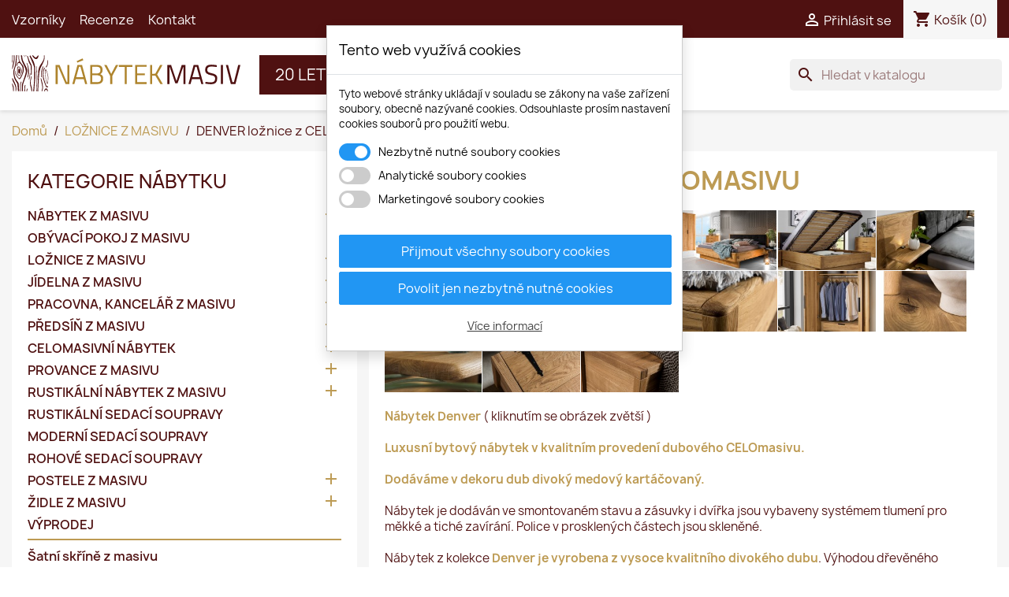

--- FILE ---
content_type: text/html; charset=utf-8
request_url: https://www.nabytekmasiv.cz/loznice-z-masivu/denver-loznice-celomasiv
body_size: 26041
content:
<!doctype html>
<html lang="cs-CZ">

  <head>
    
    
      
  <meta charset="utf-8">


  <meta http-equiv="x-ua-compatible" content="ie=edge">



  <title>ložnice z masivu</title>
  
    
  
  <meta name="description" content="nábytek z masivu, nábytek z masivu denver, masivní nábytek, masivní nábytek denver, ložnice z masivu, masivní ložnice, ložnice z celomasivu, celomasivní ložnice,">
  <meta name="keywords" content="nábytek z masivu, nábytek z masivu denver, masivní nábytek, masivní nábytek denver, ložnice z masivu, masivní ložnice, ložnice z celomasivu, celomasivní ložnice">
        <link rel="canonical" href="https://www.nabytekmasiv.cz/loznice-z-masivu/denver-loznice-z-celomasivu">
    
      
  <link href="https://fonts.googleapis.com/css?family=Great+Vibes|Open+Sans:400,300&amp;subset=latin,latin-ext" rel="stylesheet" type="text/css">
  
    <script type="application/ld+json">
  {
    "@context": "https://schema.org",
    "@type": "Organization",
    "name" : "Nábytek AVIS s.r.o.",
    "url" : "https://www.nabytekmasiv.cz/",
          "logo": {
        "@type": "ImageObject",
        "url":"https://www.nabytekmasiv.cz/img/logo-1643569680.jpg"
      }
      }
</script>

<script type="application/ld+json">
  {
    "@context": "https://schema.org",
    "@type": "WebPage",
    "isPartOf": {
      "@type": "WebSite",
      "url":  "https://www.nabytekmasiv.cz/",
      "name": "Nábytek AVIS s.r.o."
    },
    "name": "ložnice z masivu",
    "url":  "https://www.nabytekmasiv.cz/loznice-z-masivu/denver-loznice-celomasiv"
  }
</script>


  <script type="application/ld+json">
    {
      "@context": "https://schema.org",
      "@type": "BreadcrumbList",
      "itemListElement": [
                  {
            "@type": "ListItem",
            "position": 1,
            "name": "Domů",
            "item": "https://www.nabytekmasiv.cz/"
          },                  {
            "@type": "ListItem",
            "position": 2,
            "name": "LOŽNICE Z MASIVU",
            "item": "https://www.nabytekmasiv.cz/loznice-z-masivu"
          },                  {
            "@type": "ListItem",
            "position": 3,
            "name": "DENVER ložnice z CELOmasivu",
            "item": "https://www.nabytekmasiv.cz/loznice-z-masivu/denver-loznice-z-celomasivu"
          }              ]
    }
  </script>
  
  
  
  <script type="application/ld+json">
  {
    "@context": "https://schema.org",
    "@type": "ItemList",
    "itemListElement": [
          {
        "@type": "ListItem",
        "position": 0,
        "name": "Ložnice z CELOmasivu Denver DUB",
        "url": "https://www.nabytekmasiv.cz/loznice-z-masivu/denver-loznice-z-celomasivu/loznice-z-celomasivu-denver-dub"
      },          {
        "@type": "ListItem",
        "position": 1,
        "name": "Ložnice z CELOmasivu Denver1 DUB",
        "url": "https://www.nabytekmasiv.cz/loznice-z-masivu/denver-loznice-z-celomasivu/loznice-z-celomasivu-denver1-dub"
      },          {
        "@type": "ListItem",
        "position": 2,
        "name": "Postel z celomasivu dub Denver 9-90 x 200 s úložným prostorem",
        "url": "https://www.nabytekmasiv.cz/celomasivni-nabytek/denver-loznice-z-celomasivu/postel-z-celomasivu-dub-denver-9-90-x-200-s-uloznym-prostorem"
      },          {
        "@type": "ListItem",
        "position": 3,
        "name": "Postel z celomasivu dub Denver 14-140 x 200 s úložným prostorem",
        "url": "https://www.nabytekmasiv.cz/celomasivni-nabytek/denver-loznice-z-celomasivu/postel-z-celomasivu-dub-denver-14-140-x-200-s-uloznym-prostorem"
      },          {
        "@type": "ListItem",
        "position": 4,
        "name": "Postel z celomasivu dub Denver 16-160 x 200 s úložným prostorem",
        "url": "https://www.nabytekmasiv.cz/celomasivni-nabytek/denver-loznice-z-celomasivu/postel-z-celomasivu-dub-denver-16-160-x-200-s-uloznym-prostorem"
      },          {
        "@type": "ListItem",
        "position": 5,
        "name": "Postel z celomasivu dub Denver 18-180 x 200 s úložným prostorem",
        "url": "https://www.nabytekmasiv.cz/celomasivni-nabytek/denver-loznice-z-celomasivu/postel-z-celomasivu-dub-denver-18-180-x-200-s-uloznym-prostorem"
      },          {
        "@type": "ListItem",
        "position": 6,
        "name": "Postel z celomasivu dub Denver 20-200 x 200 s úložným prostorem",
        "url": "https://www.nabytekmasiv.cz/celomasivni-nabytek/denver-loznice-z-celomasivu/postel-z-celomasivu-dub-denver-20-200-x-200-s-uloznym-prostorem"
      },          {
        "@type": "ListItem",
        "position": 7,
        "name": "Postel z celomasivu dub Denver 91-90 x 200",
        "url": "https://www.nabytekmasiv.cz/celomasivni-nabytek/denver-loznice-z-celomasivu/postel-z-celomasivu-dub-denver-91-90-x-200"
      },          {
        "@type": "ListItem",
        "position": 8,
        "name": "Postel z celomasivu dub Denver 41-140 x 200",
        "url": "https://www.nabytekmasiv.cz/celomasivni-nabytek/denver-loznice-z-celomasivu/postel-z-celomasivu-dub-denver-41-140-x-200"
      },          {
        "@type": "ListItem",
        "position": 9,
        "name": "Postel z celomasivu dub Denver 61-160 x 200",
        "url": "https://www.nabytekmasiv.cz/celomasivni-nabytek/denver-loznice-z-celomasivu/postel-z-celomasivu-dub-denver-61-160-x-200"
      },          {
        "@type": "ListItem",
        "position": 10,
        "name": "Postel z celomasivu dub Denver 81-180 x 200",
        "url": "https://www.nabytekmasiv.cz/celomasivni-nabytek/denver-loznice-z-celomasivu/postel-z-celomasivu-dub-denver-81-180-x-200"
      },          {
        "@type": "ListItem",
        "position": 11,
        "name": "Postel z celomasivu dub Denver 21-200 x 200",
        "url": "https://www.nabytekmasiv.cz/celomasivni-nabytek/denver-loznice-z-celomasivu/postel-z-celomasivu-dub-denver-21-200-x-200"
      },          {
        "@type": "ListItem",
        "position": 12,
        "name": "Panel z masivu Denver 36-pravý",
        "url": "https://www.nabytekmasiv.cz/celomasivni-nabytek/denver-loznice-z-celomasivu/panel-z-masivu-denver-36-pravy"
      },          {
        "@type": "ListItem",
        "position": 13,
        "name": "Panel z masivu Denver 35-levý",
        "url": "https://www.nabytekmasiv.cz/celomasivni-nabytek/denver-loznice-z-celomasivu/panel-z-masivu-denver-35-levy"
      },          {
        "@type": "ListItem",
        "position": 14,
        "name": "Noční stolek z masivu Denver 82",
        "url": "https://www.nabytekmasiv.cz/celomasivni-nabytek/denver-loznice-z-celomasivu/nocni-stolek-z-masivu-denver-82"
      },          {
        "@type": "ListItem",
        "position": 15,
        "name": "Šatní skříň z masivu Denver 02",
        "url": "https://www.nabytekmasiv.cz/celomasivni-nabytek/denver-loznice-z-celomasivu/satni-skrin-z-masivu-denver-02"
      },          {
        "@type": "ListItem",
        "position": 16,
        "name": "Šatní skříň z masivu Denver 03",
        "url": "https://www.nabytekmasiv.cz/celomasivni-nabytek/denver-loznice-z-celomasivu/satni-skrin-z-masivu-denver-03"
      },          {
        "@type": "ListItem",
        "position": 17,
        "name": "Šatní skříň z masivu Denver 13",
        "url": "https://www.nabytekmasiv.cz/celomasivni-nabytek/denver-loznice-z-celomasivu/satni-skrin-z-masivu-denver-13"
      },          {
        "@type": "ListItem",
        "position": 18,
        "name": "Police s věšákem Denver 63",
        "url": "https://www.nabytekmasiv.cz/celomasivni-nabytek/denver-loznice-z-celomasivu/police-s-vesakem-denver-63"
      },          {
        "@type": "ListItem",
        "position": 19,
        "name": "Komoda z masivu Denver 62-do skříní 02,03,13",
        "url": "https://www.nabytekmasiv.cz/celomasivni-nabytek/denver-loznice-z-celomasivu/komoda-z-masivu-denver-62-do-skrini-020313"
      },          {
        "@type": "ListItem",
        "position": 20,
        "name": "Komoda z masivu Denver 44",
        "url": "https://www.nabytekmasiv.cz/celomasivni-nabytek/denver-loznice-z-celomasivu/komoda-z-masivu-denver-44"
      },          {
        "@type": "ListItem",
        "position": 21,
        "name": "Komoda z masivu Denver 49",
        "url": "https://www.nabytekmasiv.cz/celomasivni-nabytek/denver-loznice-z-celomasivu/komoda-z-masivu-denver-49-b"
      },          {
        "@type": "ListItem",
        "position": 22,
        "name": "Truhla z masivu Denver 1",
        "url": "https://www.nabytekmasiv.cz/celomasivni-nabytek/denver-loznice-z-celomasivu/truhla-z-masivu-denver-1"
      },          {
        "@type": "ListItem",
        "position": 23,
        "name": "Truhla z masivu Denver 2",
        "url": "https://www.nabytekmasiv.cz/celomasivni-nabytek/denver-loznice-z-celomasivu/truhla-z-masivu-denver-2"
      },          {
        "@type": "ListItem",
        "position": 24,
        "name": "Police do šatní skříně Denver 60",
        "url": "https://www.nabytekmasiv.cz/loznice-z-masivu/denver-loznice-z-celomasivu/police-do-satni-skrine-denver-60"
      },          {
        "@type": "ListItem",
        "position": 25,
        "name": "Police do šatní skříně Denver 61",
        "url": "https://www.nabytekmasiv.cz/loznice-z-masivu/denver-loznice-z-celomasivu/police-do-satni-skrine-denver-61"
      }        ]
  }
</script>

  
  
    
  

  
    <meta property="og:title" content="ložnice z masivu" />
    <meta property="og:description" content="nábytek z masivu, nábytek z masivu denver, masivní nábytek, masivní nábytek denver, ložnice z masivu, masivní ložnice, ložnice z celomasivu, celomasivní ložnice," />
    <meta property="og:url" content="https://www.nabytekmasiv.cz/loznice-z-masivu/denver-loznice-celomasiv" />
    <meta property="og:site_name" content="Nábytek AVIS s.r.o." />
    <meta property="og:type" content="website" />    



  <meta name="viewport" content="width=device-width, initial-scale=1">



  <link rel="icon" type="image/vnd.microsoft.icon" href="https://www.nabytekmasiv.cz/img/favicon.ico?1643569680">
  <link rel="shortcut icon" type="image/x-icon" href="https://www.nabytekmasiv.cz/img/favicon.ico?1643569680">



    <link rel="stylesheet" href="https://www.nabytekmasiv.cz/themes/classic/assets/cache/theme-ffcd71171.css" type="text/css" media="all">




  

  <script type="text/javascript">
        var dm_cookie_html_banner = "<style>\n\n    input:checked + .dm_slider {\n      background-color: #2196F3;\n    }\n\n    input:focus + .dm_slider {\n      box-shadow: 0 0 1px #2196F3;\n    }\n\n    .dm-cookie-popup-accept-cookies, .dm-cookie-popup-accept-cookies-save-group, .dm-cookie-popup-decline-cookies {\n        background-color: #2196F3;\n        border:1px solid #2196F3;\n    }\n\n    .dm-cookie-popup-accept-cookies:hover {\n        background-color: #225c9f;\n    }\n\n    .dm-cookie-popup-accept-cookies-save-group:hover {\n        background-color: #225c9f;\n    }\n\n    .dm-cookie-popup-decline-cookies:hover {\n        background-color: #225c9f;\n    }\n\n<\/style>\n\n<div id=\"dm-cookie-popup-container\">\n\n    <div class=\"dm-cookie-popup\" style=\"display: none;\">\n\n        <div class=\"dm-cookie-popup-inner\">\n            <div class=\"dm-cookie-popup-left\">\n                <div class=\"dm-cookie-popup-headline\">Tento web vyu\u017e\u00edv\u00e1 cookies<\/div>\n                <div class=\"dm-cookie-popup-sub-headline\">Tyto webov\u00e9 str\u00e1nky ukl\u00e1daj\u00ed v souladu se z\u00e1kony na va\u0161e za\u0159\u00edzen\u00ed soubory, obecn\u011b naz\u00fdvan\u00e9 cookies. Odsouhlaste pros\u00edm nastaven\u00ed cookies soubor\u016f pro pou\u017eit\u00ed webu.<\/div>\n            <\/div>\n        <\/div>\n\n        <div class=\"dm-cookie-popup-lower\">\n            <ul class=\"dm_cookies_variant\">\n\n                <li class=\"dm_cookies_variant_item\">\n                    <span>\n                        <label class=\"switch\">\n                            <input type=\"checkbox\" name=\"dm_cookie_group_default\" id=\"dm_cookie_group_default\" class=\"noUniform\" checked=\"checked\" disabled \/>\n                            <span class=\"dm_slider round\"><\/span>\n                        <\/label>\n                        <span class=\"dm_title_group\">Nezbytn\u011b nutn\u00e9 soubory cookies<\/span>\n                    <\/span>\n                    <p class=\"dm_cookies_more_info\">\n                        Tyto soubory cookie jsou nezbytn\u00e9 pro provoz na\u0161ich slu\u017eeb a nelze je vypnout. Obvykle se nastavuj\u00ed pouze v reakci na va\u0161e akce, jako je nap\u0159\u00edklad vytvo\u0159en\u00ed \u00fa\u010dtu nebo ulo\u017een\u00ed seznamu p\u0159\u00e1n\u00ed na pozd\u011bji.\n                    <\/p>\n                <\/li>\n                \n                <li class=\"dm_cookies_variant_item\">\n                    <span>\n                        <label class=\"switch\">\n                            <input type=\"checkbox\" name=\"dm_cookie_group_1\" id=\"dm_cookie_group_1\" class=\"noUniform\"  \/>\n                            <span class=\"dm_slider round\"><\/span>\n                        <\/label>\n                        <span class=\"dm_title_group\">Analytick\u00e9 soubory cookies<\/span>\n                    <\/span>\n                    <p class=\"dm_cookies_more_info\">Tyto soubory cookie n\u00e1m umo\u017e\u0148uj\u00ed po\u010d\u00edtat n\u00e1v\u0161t\u011bvy a provoz, abychom m\u011bli p\u0159ehled o tom, kter\u00e9 str\u00e1nky jsou nejobl\u00edben\u011bj\u0161\u00ed a jak se na na\u0161em webu n\u00e1v\u0161t\u011bvn\u00edci pohybuj\u00ed. Ve\u0161ker\u00e9 informace, kter\u00e9 tyto soubory cookie shroma\u017e\u010fuj\u00ed, jsou agregovan\u00e9, a tedy anonymn\u00ed.<\/p>\n                <\/li>\n\n                <li class=\"dm_cookies_variant_item\">\n                    <span>\n                        <label class=\"switch\">\n                            <input type=\"checkbox\" name=\"dm_cookie_group_2\" id=\"dm_cookie_group_2\" class=\"noUniform\"  \/>\n                            <span class=\"dm_slider round\"><\/span>\n                        <\/label>\n                        <span class=\"dm_title_group\">Marketingov\u00e9 soubory cookies<\/span>\n                    <\/span>\n                    <p class=\"dm_cookies_more_info\">Kdy\u017e p\u0159ijmete marketingov\u00e9 soubory cookie, d\u00e1v\u00e1te n\u00e1m souhlas um\u00edstit do va\u0161eho za\u0159\u00edzen\u00ed soubory cookie, kter\u00e9 v\u00e1m poskytnou relevantn\u00ed obsah odpov\u00eddaj\u00edc\u00ed va\u0161im z\u00e1jm\u016fm. Tyto soubory cookie mohou b\u00fdt nastaveny n\u00e1mi nebo na\u0161imi reklamn\u00edmi partnery prost\u0159ednictv\u00edm na\u0161ich str\u00e1nek. Jejich \u00fa\u010delem je vytvo\u0159it profil va\u0161ich z\u00e1jm\u016f a zobrazovat v\u00e1m relevantn\u00ed obsah na na\u0161ich webov\u00fdch str\u00e1nk\u00e1ch i na webov\u00fdch str\u00e1nk\u00e1ch t\u0159et\u00edch stran.<\/p>\n                <\/li>\n\n            <\/ul>\n        <\/div>\n\n        <div class=\"dm-cookie-popup-cms-link\">\n                            <a href=\"https:\/\/www.nabytekmasiv.cz\/vse-o-cookies\" class=\"cookie-a\">P\u0159ej\u00edt na str\u00e1nku Podrobn\u011b o cookies<\/a>\n                    <\/div>\n\n        <div class=\"dm-cookie-popup-right\">\n            <a href=\"#\" class=\"dm-cookie-popup-accept-cookies\">P\u0159ijmout v\u0161echny soubory cookies<\/a>\n            <a href=\"#\" class=\"dm-cookie-popup-accept-cookies-save-group\" style=\"display:none\">Ulo\u017eit nastaven\u00ed cookies soubor\u016f<\/a>\n            <a href=\"#\" class=\"dm-cookie-popup-decline-cookies\">Povolit jen nezbytn\u011b nutn\u00e9 cookies<\/a>\n            <a href=\"#\" class=\"dm-cookie-popup-learn-more\">V\u00edce informac\u00ed<\/a>\n        <\/div>\n\n    <\/div>\n<\/div>\n\n";
        var dm_cookies_base_url = "https:\/\/www.nabytekmasiv.cz\/";
        var dm_cookies_days_expires = 365;
        var dm_cookies_id_guest = 3728263;
        var dm_cookies_position = "center";
        var prestashop = {"cart":{"products":[],"totals":{"total":{"type":"total","label":"Celkem","amount":0,"value":"0,00\u00a0K\u010d"},"total_including_tax":{"type":"total","label":"Celkem (s DPH)","amount":0,"value":"0,00\u00a0K\u010d"},"total_excluding_tax":{"type":"total","label":"Celkem (bez DPH)","amount":0,"value":"0,00\u00a0K\u010d"}},"subtotals":{"products":{"type":"products","label":"Mezisou\u010det","amount":0,"value":"0,00\u00a0K\u010d"},"discounts":null,"shipping":{"type":"shipping","label":"Doru\u010den\u00ed","amount":0,"value":""},"tax":null},"products_count":0,"summary_string":"0 polo\u017eek","vouchers":{"allowed":0,"added":[]},"discounts":[],"minimalPurchase":0,"minimalPurchaseRequired":""},"currency":{"id":1,"name":"\u010cesk\u00e1 koruna","iso_code":"CZK","iso_code_num":"203","sign":"K\u010d"},"customer":{"lastname":null,"firstname":null,"email":null,"birthday":null,"newsletter":null,"newsletter_date_add":null,"optin":null,"website":null,"company":null,"siret":null,"ape":null,"is_logged":false,"gender":{"type":null,"name":null},"addresses":[]},"country":{"id_zone":"1","id_currency":"0","call_prefix":"420","iso_code":"CZ","active":"1","contains_states":"0","need_identification_number":"0","need_zip_code":"1","zip_code_format":"NNN NN","display_tax_label":"1","name":"\u010cesko","id":16},"language":{"name":"\u010ce\u0161tina (Czech)","iso_code":"cs","locale":"cs-CZ","language_code":"cs-CZ","active":"1","is_rtl":"0","date_format_lite":"d.m.Y","date_format_full":"d.m.Y H:i:s","id":1},"page":{"title":"","canonical":"https:\/\/www.nabytekmasiv.cz\/loznice-z-masivu\/denver-loznice-z-celomasivu","meta":{"title":"lo\u017enice z masivu","description":"n\u00e1bytek z masivu, n\u00e1bytek z masivu denver, masivn\u00ed n\u00e1bytek, masivn\u00ed n\u00e1bytek denver, lo\u017enice z masivu, masivn\u00ed lo\u017enice, lo\u017enice z celomasivu, celomasivn\u00ed lo\u017enice,","keywords":"n\u00e1bytek z masivu, n\u00e1bytek z masivu denver, masivn\u00ed n\u00e1bytek, masivn\u00ed n\u00e1bytek denver, lo\u017enice z masivu, masivn\u00ed lo\u017enice, lo\u017enice z celomasivu, celomasivn\u00ed lo\u017enice","robots":"index"},"page_name":"category","body_classes":{"lang-cs":true,"lang-rtl":false,"country-CZ":true,"currency-CZK":true,"layout-left-column":true,"page-category":true,"tax-display-enabled":true,"page-customer-account":false,"category-id-231":true,"category-DENVER lo\u017enice z CELOmasivu":true,"category-id-parent-10":true,"category-depth-level-3":true},"admin_notifications":[],"password-policy":{"feedbacks":{"0":"Velmi slab\u00e9","1":"Slab\u00e9","2":"Pr\u016fm\u011brn\u00fd","3":"Siln\u00e9","4":"Velmi siln\u00e9","Straight rows of keys are easy to guess":"Skupiny stejn\u00fdch znak\u016f je velmi snadn\u00e9 uhodnout","Short keyboard patterns are easy to guess":"Kr\u00e1tk\u00e9 kombinace znak\u016f lze snadno uhodnout","Use a longer keyboard pattern with more turns":"Pou\u017eijte del\u0161\u00ed kombinace znak\u016f z r\u016fzn\u00fdch \u0159ad kl\u00e1vesnice","Repeats like \"aaa\" are easy to guess":"Opakov\u00e1n\u00ed p\u00edsmen jako \u201eaaa\u201c lze snadno uhodnout","Repeats like \"abcabcabc\" are only slightly harder to guess than \"abc\"":"Opakov\u00e1n\u00ed jako \u201eabcabcabc\u201c nen\u00ed o moc t\u011b\u017e\u0161\u00ed uhodnout ne\u017e \u201eabc\u201c","Sequences like abc or 6543 are easy to guess":"Sekvence znak\u016f jako jsou \"abc\" nebo \"6543\" je snadn\u00e9 uhodnout","Recent years are easy to guess":"P\u0159ede\u0161l\u00e9 roky se daj\u00ed lehce uhodnout","Dates are often easy to guess":"Datumy se daj\u00ed lehce uhodnout","This is a top-10 common password":"Toto je jedno z 10 nejpou\u017e\u00edvan\u011bj\u0161\u00edch hesel","This is a top-100 common password":"Toto je jedno ze 100 nejpou\u017e\u00edvan\u011bj\u0161\u00edch hesel","This is a very common password":"Toto je jedno z nejpou\u017e\u00edvan\u011bj\u0161\u00edch hesel","This is similar to a commonly used password":"Toto heslo je velmi podobn\u00e9 \u010dasto pou\u017e\u00edvan\u00e9mu heslu","A word by itself is easy to guess":"Slovo samo o sob\u011b je snadn\u00e9 uhodnout","Names and surnames by themselves are easy to guess":"Jm\u00e9na a p\u0159\u00edjmen\u00ed jdou snadno uhodnout","Common names and surnames are easy to guess":"B\u011b\u017en\u00e1 jm\u00e9na a p\u0159\u00edjmen\u00ed se daj\u00ed lehce uhodnout","Use a few words, avoid common phrases":"Pou\u017eijte n\u011bkolik slov a vyhn\u011bte se b\u011b\u017en\u00fdm fr\u00e1z\u00edm","No need for symbols, digits, or uppercase letters":"Nen\u00ed t\u0159eba pou\u017e\u00edvat symboly, \u010d\u00edsla nebo velk\u00e1 p\u00edsmena","Avoid repeated words and characters":"Vyhn\u011bte se opakov\u00e1n\u00ed slov a znak\u016f","Avoid sequences":"Vyhn\u011bte se sekvenc\u00edm znak\u016f","Avoid recent years":"Vyhn\u011bte se posledn\u00edm rok\u016fm","Avoid years that are associated with you":"Vyhn\u011bte se rok\u016fm, kter\u00e9 jsou s v\u00e1mi spojen\u00e9","Avoid dates and years that are associated with you":"Vyhn\u011bte se dat\u016fm a rok\u016fm, kter\u00e9 jsou s v\u00e1mi spojen\u00e9","Capitalization doesn't help very much":"Velk\u00e1 p\u00edsmena nemaj\u00ed skoro v\u00fdznam","All-uppercase is almost as easy to guess as all-lowercase":"V\u0161echna velk\u00e1 p\u00edsmena jdou uhodnout stejn\u011b snadno jako v\u0161echna mal\u00e1","Reversed words aren't much harder to guess":"Slova psan\u00e1 pozp\u00e1tku nen\u00ed o moc t\u011b\u017e\u0161\u00ed uhodnout","Predictable substitutions like '@' instead of 'a' don't help very much":"P\u0159edv\u00eddateln\u00e1 nahrazen\u00ed znak\u016f jako \u201e@\u201c m\u00edsto \u201ea\u201c nejsou moc u\u017eite\u010dn\u00e1","Add another word or two. Uncommon words are better.":"P\u0159idejte dal\u0161\u00ed slovo nebo dv\u011b. Lep\u0161\u00ed jsou neobvykl\u00e1 slova."}}},"shop":{"name":"N\u00e1bytek AVIS s.r.o.","logo":"https:\/\/www.nabytekmasiv.cz\/img\/logo-1643569680.jpg","stores_icon":"https:\/\/www.nabytekmasiv.cz\/img\/logo_stores.png","favicon":"https:\/\/www.nabytekmasiv.cz\/img\/favicon.ico"},"core_js_public_path":"\/themes\/","urls":{"base_url":"https:\/\/www.nabytekmasiv.cz\/","current_url":"https:\/\/www.nabytekmasiv.cz\/loznice-z-masivu\/denver-loznice-celomasiv","shop_domain_url":"https:\/\/www.nabytekmasiv.cz","img_ps_url":"https:\/\/www.nabytekmasiv.cz\/img\/","img_cat_url":"https:\/\/www.nabytekmasiv.cz\/img\/c\/","img_lang_url":"https:\/\/www.nabytekmasiv.cz\/img\/l\/","img_prod_url":"https:\/\/www.nabytekmasiv.cz\/img\/p\/","img_manu_url":"https:\/\/www.nabytekmasiv.cz\/img\/m\/","img_sup_url":"https:\/\/www.nabytekmasiv.cz\/img\/su\/","img_ship_url":"https:\/\/www.nabytekmasiv.cz\/img\/s\/","img_store_url":"https:\/\/www.nabytekmasiv.cz\/img\/st\/","img_col_url":"https:\/\/www.nabytekmasiv.cz\/img\/co\/","img_url":"https:\/\/www.nabytekmasiv.cz\/themes\/classic\/assets\/img\/","css_url":"https:\/\/www.nabytekmasiv.cz\/themes\/classic\/assets\/css\/","js_url":"https:\/\/www.nabytekmasiv.cz\/themes\/classic\/assets\/js\/","pic_url":"https:\/\/www.nabytekmasiv.cz\/upload\/","theme_assets":"https:\/\/www.nabytekmasiv.cz\/themes\/classic\/assets\/","theme_dir":"https:\/\/www.nabytekmasiv.cz\/themes\/classic\/","pages":{"address":"https:\/\/www.nabytekmasiv.cz\/adresa","addresses":"https:\/\/www.nabytekmasiv.cz\/adresy","authentication":"https:\/\/www.nabytekmasiv.cz\/prihlasit","manufacturer":"https:\/\/www.nabytekmasiv.cz\/brands","cart":"https:\/\/www.nabytekmasiv.cz\/kosik","category":"https:\/\/www.nabytekmasiv.cz\/index.php?controller=category","cms":"https:\/\/www.nabytekmasiv.cz\/index.php?controller=cms","contact":"https:\/\/www.nabytekmasiv.cz\/kontaktujte-nas","discount":"https:\/\/www.nabytekmasiv.cz\/sleva","guest_tracking":"https:\/\/www.nabytekmasiv.cz\/sledovani-objednavky-navstevnika","history":"https:\/\/www.nabytekmasiv.cz\/historie-objednavek","identity":"https:\/\/www.nabytekmasiv.cz\/osobni-udaje","index":"https:\/\/www.nabytekmasiv.cz\/","my_account":"https:\/\/www.nabytekmasiv.cz\/muj-ucet","order_confirmation":"https:\/\/www.nabytekmasiv.cz\/potvrzeni-objednavky","order_detail":"https:\/\/www.nabytekmasiv.cz\/index.php?controller=order-detail","order_follow":"https:\/\/www.nabytekmasiv.cz\/sledovani-objednavky","order":"https:\/\/www.nabytekmasiv.cz\/objednavka","order_return":"https:\/\/www.nabytekmasiv.cz\/index.php?controller=order-return","order_slip":"https:\/\/www.nabytekmasiv.cz\/dobropis","pagenotfound":"https:\/\/www.nabytekmasiv.cz\/stranka-nenalezena","password":"https:\/\/www.nabytekmasiv.cz\/obnova-hesla","pdf_invoice":"https:\/\/www.nabytekmasiv.cz\/index.php?controller=pdf-invoice","pdf_order_return":"https:\/\/www.nabytekmasiv.cz\/index.php?controller=pdf-order-return","pdf_order_slip":"https:\/\/www.nabytekmasiv.cz\/index.php?controller=pdf-order-slip","prices_drop":"https:\/\/www.nabytekmasiv.cz\/slevy","product":"https:\/\/www.nabytekmasiv.cz\/index.php?controller=product","registration":"https:\/\/www.nabytekmasiv.cz\/index.php?controller=registration","search":"https:\/\/www.nabytekmasiv.cz\/vyhledavani","sitemap":"https:\/\/www.nabytekmasiv.cz\/mapa str\u00e1nek","stores":"https:\/\/www.nabytekmasiv.cz\/index.php?controller=stores","supplier":"https:\/\/www.nabytekmasiv.cz\/dodavatele","new_products":"https:\/\/www.nabytekmasiv.cz\/novinky","brands":"https:\/\/www.nabytekmasiv.cz\/brands","register":"https:\/\/www.nabytekmasiv.cz\/index.php?controller=registration","order_login":"https:\/\/www.nabytekmasiv.cz\/objednavka?login=1"},"alternative_langs":[],"actions":{"logout":"https:\/\/www.nabytekmasiv.cz\/?mylogout="},"no_picture_image":{"bySize":{"small_default":{"url":"https:\/\/www.nabytekmasiv.cz\/img\/p\/cs-default-small_default.jpg","width":98,"height":98},"cart_default":{"url":"https:\/\/www.nabytekmasiv.cz\/img\/p\/cs-default-cart_default.jpg","width":125,"height":125},"home_default":{"url":"https:\/\/www.nabytekmasiv.cz\/img\/p\/cs-default-home_default.jpg","width":305,"height":250},"large_default":{"url":"https:\/\/www.nabytekmasiv.cz\/img\/p\/cs-default-large_default.jpg","width":800,"height":800},"medium_default":{"url":"https:\/\/www.nabytekmasiv.cz\/img\/p\/cs-default-medium_default.jpg","width":1024,"height":1024}},"small":{"url":"https:\/\/www.nabytekmasiv.cz\/img\/p\/cs-default-small_default.jpg","width":98,"height":98},"medium":{"url":"https:\/\/www.nabytekmasiv.cz\/img\/p\/cs-default-home_default.jpg","width":305,"height":250},"large":{"url":"https:\/\/www.nabytekmasiv.cz\/img\/p\/cs-default-medium_default.jpg","width":1024,"height":1024},"legend":""}},"configuration":{"display_taxes_label":true,"display_prices_tax_incl":true,"is_catalog":false,"show_prices":true,"opt_in":{"partner":false},"quantity_discount":{"type":"discount","label":"Jednotkov\u00e1 sleva"},"voucher_enabled":0,"return_enabled":0},"field_required":[],"breadcrumb":{"links":[{"title":"Dom\u016f","url":"https:\/\/www.nabytekmasiv.cz\/"},{"title":"LO\u017dNICE Z MASIVU","url":"https:\/\/www.nabytekmasiv.cz\/loznice-z-masivu"},{"title":"DENVER lo\u017enice z CELOmasivu","url":"https:\/\/www.nabytekmasiv.cz\/loznice-z-masivu\/denver-loznice-z-celomasivu"}],"count":3},"link":{"protocol_link":"https:\/\/","protocol_content":"https:\/\/"},"time":1770148882,"static_token":"bf409b057ba92bba2b509c0ebd292d25","token":"316ad7f03efc432aa16acb975bf62007","debug":false};
        var psemailsubscription_subscription = "https:\/\/www.nabytekmasiv.cz\/module\/ps_emailsubscription\/subscription";
        var psr_icon_color = "#1d93ab";
        var xprt_base_dir = "https:\/\/www.nabytekmasiv.cz\/";
      </script>



  
    <script data-keepinline="true">

        // GTAG consent
        window.dataLayer = window.dataLayer || [];
        function gtag(){dataLayer.push(arguments);}

        gtag("consent", "default", {
            "ad_storage": "denied",
            "ad_user_data": "denied",
            "ad_personalization": "denied",
            "analytics_storage": "denied"
        });

        
                            
                    gtag("set", "ads_data_redaction", true);
                
                    

        dataLayer.push({
            "event" : "default_consent",
        });

     </script>

<!-- GTM (www.psmoduly.cz / www.openservis.cz) - begin -->
<!-- Google Tag Manager -->


<script>(function (w, d, s, l, i) {
        w[l] = w[l] || [];
        w[l].push({
            'gtm.start':
                new Date().getTime(), event: 'gtm.js'
        });
        var f = d.getElementsByTagName(s)[0],
            j = d.createElement(s), dl = l != 'dataLayer' ? '&l=' + l : '';
        j.async = true;
        j.src =
            'https://www.googletagmanager.com/gtm.js?id=' + i + dl;
        f.parentNode.insertBefore(j, f);
    })(window, document, 'script', 'dataLayer', 'GTM-PQBG5HQ');</script>
<!-- End Google Tag Manager -->
<!-- GTM (www.psmoduly.cz / www.openservis.cz) - end -->
    <!-- GTM (www.psmoduly.cz / www.openservis.cz) - begin -->
    <script>

        
                        
                

        
        
                                
                                
                                
                                
                                
                                
                                
                                
                                
                                                        
                                                


        window.dataLayer = window.dataLayer || [];

        dataLayer.push({

                                    'page': {
                'type': 'category',
                'category': 'DENVER ložnice z CELOmasivu',
                'full_category_path': 'LOŽNICE Z MASIVU | DENVER ložnice z CELOmasivu'
            },

            
                        
                                    'shaim_cookies_gtm_consent_analyticke': '1',
            'shaim_cookies_gtm_consent_marketingove': '1',
            'shaim_cookies_gtm_consent_all': '1',
            'customer_id': '0',
            'cart_id': '0',
            'customer_email': '',
            'customer_type': 'guest',
            'real_page_name': 'category',
            'currency': 'CZK',


            'ecomm_pagetype': 'category',


            'ecomm_prodid': ['794','793','1261','574','575','576','1260','1263','1206','1207']
            ,

            'ecomm_prodreference': ['','','','','','','','','','']
            ,
                        'ecomm_totalvalue': '',
            'ecomm_totalvalue_with_vat': '',

                                    'category_name': 'DENVER ložnice z CELOmasivu',
                                });


    </script>
    <!-- GTM (www.psmoduly.cz / www.openservis.cz) - end -->
<script async src="https://www.googletagmanager.com/gtag/js?id=UA-81019051-1"></script>
<script>
  window.dataLayer = window.dataLayer || [];
  function gtag(){dataLayer.push(arguments);}
  gtag('js', new Date());
  gtag(
    'config',
    'UA-81019051-1',
    {
      'debug_mode':false
                      }
  );
</script>




        

  </head>

  <body id="category" class="lang-cs country-cz currency-czk layout-left-column page-category tax-display-enabled category-id-231 category-denver-loznice-z-celomasivu category-id-parent-10 category-depth-level-3"> 

    
      <!-- GTM (www.psmoduly.cz / www.openservis.cz) - begin -->
<!-- Google Tag Manager (noscript) -->
<!-- Google Tag Manager (noscript) -->
<noscript>
    <iframe src="https://www.googletagmanager.com/ns.html?id=GTM-PQBG5HQ"
            height="0" width="0" style="display:none;visibility:hidden"></iframe>
</noscript>
<!-- End Google Tag Manager (noscript) -->
<!-- End Google Tag Manager (noscript) -->
<!-- GTM (www.psmoduly.cz / www.openservis.cz) - end -->

    

    <main>
      
              

      <header id="header">
        
          
  <div class="header-banner">
    
  </div>



  <nav class="header-nav">
    <div class="container">
      <div class="row">
          <div class="col-md-5 col-xs-12 hnedka">
                        <div id="ne_desktop_contact_link"><div id="contact-link">
                <a href="/vzorniky">Vzorníky</a>
            </div></div>
            <div id="ne_desktop_contact_link"><div id="contact-link">
                <a href="https://www.nabytekmasiv.cz/recenze" target="_blank" rel="noopener">Recenze</a>
            </div></div>
            <div id="ne_desktop_contact_link"><div id="contact-link">
                <a href="/kontaktujte-nas">Kontakt</a>
            </div></div>
          </div>
        <div class="hidden-sm-down">
          
          <div class="col-md-7 right-nav">
              <div id="_desktop_user_info">
  <div class="user-info">
          <a
        href="https://www.nabytekmasiv.cz/muj-ucet"
        title="Přihlášení k vašemu zákaznickému účtu"
        rel="nofollow"
      >
        <i class="material-icons">&#xE7FF;</i>
        <span class="hidden-sm-down">Přihlásit se</span>
      </a>
      </div>
</div>
<div id="_desktop_cart">
  <div class="blockcart cart-preview inactive" data-refresh-url="//www.nabytekmasiv.cz/module/ps_shoppingcart/ajax">
    <div class="header">
              <i class="material-icons shopping-cart" aria-hidden="true">shopping_cart</i>
        <span class="hidden-sm-down">Košík</span>
        <span class="cart-products-count">(0)</span>
          </div>
  </div>
</div>

          </div>
        </div>
        <div class="hidden-md-up text-sm-center mobile">
          <div class="float-xs-left" id="menu-icon">
            <i class="material-icons d-inline">&#xE5D2;</i>
          </div>
          <div class="float-xs-right" id="_mobile_cart"></div>
          <div class="float-xs-right" id="_mobile_user_info"></div>
          <div class="top-logo" id="_mobile_logo"></div>
          <div class="clearfix"></div>
        </div>
      </div>
    </div>
  </nav>



  <div class="header-top">
    <div class="container">
       <div class="row">
        <div class="col-md-2 hidden-sm-down" id="_desktop_logo">
                                    <a href="/">
                <svg id="Vrstva_1" data-name="Vrstva 1" xmlns="http://www.w3.org/2000/svg" viewBox="0 0 203.45026 31.85299"> <defs> <style> .cls-1 { fill: #ae842d; }  .cls-2 { fill: #4f1111; } </style> </defs> <title>logo</title> <path class="cls-1" d="M48.9161,29.5755V12.84642h3.48117l6.40641,15.08521h.50768V12.84642h1.83729V29.5755H57.74007L51.237,14.49029h-.45943V29.5755Z" transform="translate(-9.9499 -4.20236)"/> <path class="cls-1" d="M63.78376,29.5755,68.377,12.84642h4.06143l4.593,16.72908H75.19459l-1.20878-4.30311h-7.156L65.62106,29.5755ZM69.779,14.442,67.2408,23.60418h6.33362L71.03623,14.442ZM67.7,9.48609l5.22176-2.41756.62893,1.59562-5.29455,2.1033Z" transform="translate(-9.9499 -4.20236)"/> <path class="cls-1" d="M79.66614,12.84642h6.068a5.77156,5.77156,0,0,1,3.73511,1.02742A3.94866,3.94866,0,0,1,90.714,17.10128a4.67239,4.67239,0,0,1-.54387,2.45374A3.69521,3.69521,0,0,1,88.5627,20.945a3.76387,3.76387,0,0,1,2.65923,3.9406,4.40109,4.40109,0,0,1-1.32983,3.602,5.93724,5.93724,0,0,1-3.84388,1.08794H79.66614Zm5.99523,1.64387H81.52756v5.7779h4.30311a3.027,3.027,0,0,0,2.26054-.73729,3.08738,3.08738,0,0,0,.71316-2.22414,2.719,2.719,0,0,0-.76141-2.15155A3.56273,3.56273,0,0,0,85.66137,14.49029Zm.19342,7.39765H81.52756v6.04369h4.44828a3.92277,3.92277,0,0,0,2.50221-.689A2.96043,2.96043,0,0,0,89.336,24.813a3.13933,3.13933,0,0,0-.35044-1.54716,2.03353,2.03353,0,0,0-.93071-.89452A5.2654,5.2654,0,0,0,85.85479,21.88794Z" transform="translate(-9.9499 -4.20236)"/> <path class="cls-1" d="M99.3448,29.5755H97.48338V22.54058l-5.34259-9.69416h2.10309l4.15836,7.83274,4.15793-7.83274h2.10352L99.3448,22.54058Z" transform="translate(-9.9499 -4.20236)"/> <path class="cls-1" d="M105.2194,14.51442v-1.668h12.08738v1.668h-5.10091V29.5755h-1.8373V14.51442Z" transform="translate(-9.9499 -4.20236)"/> <path class="cls-1" d="M119.67567,29.5755V12.84642h10.17771v1.64387h-8.31629v5.7779h6.86584v1.61975h-6.86584v6.04369h8.31629V29.5755Z" transform="translate(-9.9499 -4.20236)"/> <path class="cls-1" d="M134.90562,29.5755H133.0442V12.84642h1.86142V20.6307l2.75616-.09672,4.279-7.68756H144.068l-4.78645,8.413,5.05224,8.31608h-2.19959l-4.44828-7.39743-2.78028.0965Z" transform="translate(-9.9499 -4.20236)"/> <path class="cls-2" d="M148.37023,29.5755V12.84642h3.36055l4.7382,14.14243,4.7382-14.14243h3.36012V29.5755h-1.86142V14.82868h-.33817l-4.85925,14.14243h-2.079l-4.85924-14.14243h-.3386V29.5755Z" transform="translate(-9.9499 -4.20236)"/> <path class="cls-2" d="M167.2024,29.5755l4.593-16.72908h4.06144l4.59344,16.72908H178.613l-1.20878-4.30311h-7.15576L169.0397,29.5755ZM173.19763,14.442l-2.53818,9.16214h6.33382L174.45466,14.442Z" transform="translate(-9.9499 -4.20236)"/> <path class="cls-2" d="M187.5337,14.2245q-3.62634,0-3.62634,2.7316a2.35407,2.35407,0,0,0,.83421,2.09125,11.12186,11.12186,0,0,0,3.38425,1.13619,8.60086,8.60086,0,0,1,3.61406,1.47458,3.72956,3.72956,0,0,1,1.064,2.98576q0,5.14907-5.343,5.14917a29.95635,29.95635,0,0,1-4.42373-.411l-.87061-.12084.19342-1.54716a41.36708,41.36708,0,0,0,5.00442.43509q3.57746,0,3.57767-3.36033a2.28184,2.28184,0,0,0-.78554-1.94607,7.63894,7.63894,0,0,0-2.9373-1.00329,9.90115,9.90115,0,0,1-4.01318-1.55923,3.88739,3.88739,0,0,1-1.18424-3.2031q0-4.49673,5.39084-4.49674a29.743,29.743,0,0,1,4.23073.36272l.82194.12084-.1693,1.5715A45.41787,45.41787,0,0,0,187.5337,14.2245Z" transform="translate(-9.9499 -4.20236)"/> <path class="cls-2" d="M196.01886,29.5755V12.84642h1.86142V29.5755Z" transform="translate(-9.9499 -4.20236)"/> <path class="cls-2" d="M211.46636,12.84642h1.9338L209.02468,29.5755h-4.15836l-4.37548-16.72908h1.9338l3.84388,15.08521h1.354Z" transform="translate(-9.9499 -4.20236)"/> <g> <path class="cls-2" d="M17.96717,4.3113l1.08341.05417a14.91292,14.91292,0,0,0,.65005,4.117c.59588,1.46261,2.70854,5.41708,3.30441,6.663a5.6949,5.6949,0,0,1,.65005,3.08774,20.27851,20.27851,0,0,1-1.46261,5.41707c-.59587,1.51678-2.00431,5.30873-2.221,6.22963s-.16251,5.95878-.16251,5.95878l-.88181.01148s-.228-5.32951-.09326-5.6994c.9209-2.528,3.71972-10.11187,3.57527-11.71894-.29382-3.26867-3.35859-7.8367-3.76487-9.73267S17.96717,4.3113,17.96717,4.3113Z" transform="translate(-9.9499 -4.20236)"/> <path class="cls-2" d="M16.36236,4.32484s-.02032,3.85967.44014,4.916a29.73994,29.73994,0,0,0,2.844,3.792,4.96226,4.96226,0,0,1,.75839,1.51678,17.37083,17.37083,0,0,1,.08126,3.60235,20.8329,20.8329,0,0,1-1.40844,4.08989c-.3792.67713-1.3001,2.35643-1.51678,2.57311s-.43337.623-.78548.59588-1.67929-1.46261-2.221-2.13975a11.07135,11.07135,0,0,1-1.38135-2.38351c-.10834-.37919-.1896-2.51894-.1896-2.51894s.48754-.21668.46045-.05417a17.884,17.884,0,0,0,.16251,2.24809,17.09805,17.09805,0,0,0,1.6793,2.7627c.27085.27086.75839.83965.75839.83965s.325.35211.48753.3792.43337-.1896.67714-.54171a26.15223,26.15223,0,0,0,1.76055-3.08773c.13542-.48754.59587-2.46477.65-3.00648a28.46017,28.46017,0,0,0-.24376-3.25024,12.51347,12.51347,0,0,0-1.35427-2.32934c-.325-.40628-1.02925-1.3001-1.54387-1.3001a1.53924,1.53924,0,0,0-1.24593.67713c-.10834.29794-.5417,1.97723-.56879,2.05849s-.40628.40628-.43336.13543a3.42765,3.42765,0,0,1,.16251-1.46261c.21668-.59588.623-1.86889,1.05633-2.08558a2.69722,2.69722,0,0,1,1.02924-.21668s.05417-.13543-.1896-.67713a14.66617,14.66617,0,0,1-.43336-2.65437c-.08126-.56879-.03386-2.47831-.03386-2.47831Z" transform="translate(-9.9499 -4.20236)"/> <path class="cls-2" d="M16.43684,15.90383c.30041-.01317,1.097,1.05633,1.05633,1.95015a12.93783,12.93783,0,0,1-.149,1.57095c-.04568.28716-.19057,1.049-.41982,1.08342-.54171.08125-1.24593-.77194-1.23238-1.16467a16.63139,16.63139,0,0,1,.10834-2.4106C15.94931,16.59451,16.13459,15.91709,16.43684,15.90383Z" transform="translate(-9.9499 -4.20236)"/> <path class="cls-2" d="M18.01583,16.01686a4.87967,4.87967,0,0,0-1.63619-1.80953s-.94872-.12765-1.12948.12434a6.23175,6.23175,0,0,0-.56035,1.449c-.07232.33073-.09039,3.44912-.03615,4.33109a3.17337,3.17337,0,0,0,1.35572,2.0789,1.48989,1.48989,0,0,0,1.39185-.03148c.34345-.189.59653-.92922.83151-1.27571a8.552,8.552,0,0,0,.723-2.51992A6.926,6.926,0,0,0,18.01583,16.01686Zm-.19764,4.58629c-.17605.298-.36565.93445-.623,1.097a.99089.99089,0,0,1-1.04279.02707,2.77478,2.77478,0,0,1-1.01569-1.78763c-.04063-.7584-.02709-3.43983.02708-3.72424a5.85924,5.85924,0,0,1,.41982-1.24593c.13543-.21668.8532-.13541.8532-.13541a4.16069,4.16069,0,0,1,1.21883,1.58448,6.50439,6.50439,0,0,1,.70423,2.01787A8.19614,8.19614,0,0,1,17.81819,20.60315Z" transform="translate(-9.9499 -4.20236)"/> <path class="cls-2" d="M14.70338,4.22327l-.78784.0158s-.41617,2.59077-.48083,4.117a24.0798,24.0798,0,0,1-1.19829,6.663,12.95793,12.95793,0,0,0-.89614,3.08773,18.01758,18.01758,0,0,0,.70422,6.21157c.44076,1.51679,2.69082,4.51423,2.8511,5.43514s.4511,6.10982.4511,6.10982l1.06757.01147s-.30751-6.26863-.37919-6.645c-.36114-1.896-4.29755-3.97252-3.77321-10.92443.24638-3.26661,1.9314-4.71285,1.95419-9.73267A27.85092,27.85092,0,0,1,14.70338,4.22327Z" transform="translate(-9.9499 -4.20236)"/> <path class="cls-2" d="M13.20014,35.96055h.63651s.07862-2.82311.06771-3.5211a9.78937,9.78937,0,0,0-.9209-3.18253c-.40628-.83965-1.06987-2.30226-1.422-2.91168s-.74485-1.78763-.88028-1.82826-.25731-.21668-.35211-.02708a4.05208,4.05208,0,0,0,.05417,1.38135,14.61566,14.61566,0,0,0,1.08342,2.55957,9.54837,9.54837,0,0,1,1.02924,2.09911,17.34668,17.34668,0,0,1,.69068,2.09912C13.24077,33.06241,13.20014,35.96055,13.20014,35.96055Z" transform="translate(-9.9499 -4.20236)"/> <path class="cls-2" d="M11.11457,35.97409l.65005-.01354s-.04372-2.99214-.0948-3.4263a10.41825,10.41825,0,0,0-.78548-2.35643,7.70414,7.70414,0,0,0-.48753-1.02924c-.0948-.06771-.2844.28439-.2844.37919a17.41894,17.41894,0,0,0,.44691,1.90952,7.435,7.435,0,0,1,.39274,1.69284C11.01977,33.68538,11.11457,35.97409,11.11457,35.97409Z" transform="translate(-9.9499 -4.20236)"/> <path class="cls-2" d="M11.71769,4.34429l.66989-.033s.0482,2.7038.04063,3.48047a22.46438,22.46438,0,0,1-.74485,4.17566c-.28191.93429-.24321,1.65122-.48753,2.32934s-.51685,1.98914-.61082,2.03435-.17854.2411-.24432.03013a7.18938,7.18938,0,0,1,.03759-1.53706c.047-.34659.20875-1.55632.37515-2.18866.18057-.68616.2281-1.11981.47561-2.24848.11241-.51256.44167-1.85351.47926-2.33573S11.71769,4.34429,11.71769,4.34429Z" transform="translate(-9.9499 -4.20236)"/> <path class="cls-2" d="M10.27054,4.32922l.45106.01507s-.03034,3.32941-.06578,3.81251a8.48558,8.48558,0,0,1-.20484,1.707,4.92828,4.92828,0,0,1-.43337,1.02924c-.06578.07535-.06771-.7477-.06771-.85319A9.02671,9.02671,0,0,1,10.153,8.95644a8.56468,8.56468,0,0,0,.12188-1.46261C10.32191,6.876,10.27054,4.32922,10.27054,4.32922Z" transform="translate(-9.9499 -4.20236)"/> <path class="cls-2" d="M17.29,35.98763l.5688.01355s-.13543-5.49833.04062-6.10775a13.8466,13.8466,0,0,1,.39274-1.55741,1.33482,1.33482,0,0,0,.1896-.69068.26887.26887,0,0,0-.27085-.25731,6.19642,6.19642,0,0,0-.81257,1.81472C17.31712,29.5684,17.29,35.98763,17.29,35.98763Z" transform="translate(-9.9499 -4.20236)"/> <path class="cls-2" d="M21.0549,36.01472h.6365a33.40133,33.40133,0,0,1,.13543-4.33366c.20314-.54171.27086-.83965.31148-.88027s-.18959-.44691-.39273-.46046-.50108,1.31364-.59588,1.6793S21.0549,36.01472,21.0549,36.01472Z" transform="translate(-9.9499 -4.20236)"/> <path class="cls-2" d="M22.92379,36.01472h.58233a3.44429,3.44429,0,0,1,.25732-1.46261,1.75431,1.75431,0,0,0,.33856-.65005s-.1896-.25731-.24377-.27085-.40628.06771-.4469.16251a5.66,5.66,0,0,0-.2844.93444C23.0863,35.01256,22.92379,36.01472,22.92379,36.01472Z" transform="translate(-9.9499 -4.20236)"/> <path class="cls-2" d="M20.53351,4.3113c.06771.16928.42659.66359.48753.88027s.19637.49431.20991.60942.18283.0474.19637.02709a.443.443,0,0,0,.0474-.41982,1.77793,1.77793,0,0,0-.23022-.57557c-.1896-.29794-.41983-.55525-.44014-.61619S20.53351,4.3113,20.53351,4.3113Z" transform="translate(-9.9499 -4.20236)"/> <path class="cls-2" d="M22.34822,4.33838c.15575-.02031.34534-.088.41306.05417a.87265.87265,0,0,1,.05417.46723c-.02709.05417-.3318.325-.4266.22345a1.65687,1.65687,0,0,1-.20991-.56879C22.15863,4.39933,22.34822,4.33838,22.34822,4.33838Z" transform="translate(-9.9499 -4.20236)"/> <path class="cls-2" d="M23.005,11.02847s.632,1.69735.79451,2.3474a25.66556,25.66556,0,0,1,.59588,4.53228,23.38612,23.38612,0,0,1-.19863,3.88224c-.23474.88479-.46948,1.9682-.46948,1.9682l.03612.10834.46947-.16251a22.17143,22.17143,0,0,0,.92091-3.503,13.44152,13.44152,0,0,0-.10834-3.90029,39.558,39.558,0,0,0-1.04731-3.99058A3.99111,3.99111,0,0,0,23.294,10.9743C23.23978,10.92013,23.005,11.02847,23.005,11.02847Z" transform="translate(-9.9499 -4.20236)"/> <path class="cls-2" d="M23.5287,4.99746a.66132.66132,0,0,1,.70421.307c.10835.23474,1.3001,3.70166,1.571,4.29754s1.62512,3.03356,1.69735,3.37665.28891,5.56152.16251,6.60882a10.70275,10.70275,0,0,1-.19863,1.87792h-.61393s.07222-7.47556-.14446-7.96309-1.282-2.20295-1.69735-3.16-.77645-3.03356-1.01119-3.75584a10.24,10.24,0,0,0-.57782-1.3001A1.64674,1.64674,0,0,1,23.5287,4.99746Z" transform="translate(-9.9499 -4.20236)"/> <path class="cls-2" d="M25.998,20.23749s.41982-.04062.40628.13543a27.0045,27.0045,0,0,1-.50108,3.35859c-.24377.77193-.46045,1.76054-.46045,1.76054s-.50108.13543-.44691-.12188.51462-2.19391.623-2.78979S25.998,20.23749,25.998,20.23749Z" transform="translate(-9.9499 -4.20236)"/> <path class="cls-2" d="M27.429,35.98312l.61393.01806a24.57421,24.57421,0,0,0-.36114-3.41276,13.435,13.435,0,0,1-.99313-4.17115,14.91784,14.91784,0,0,1,.48754-3.503,8.28912,8.28912,0,0,0,.2528-1.9682c-.05417-.18057-.325-.325-.325-.325s-.68616,3.03356-.84867,4.04474a12.15169,12.15169,0,0,0,0,4.04475c.28891,1.19176.54171,1.67929.68616,2.4738S27.429,35.98312,27.429,35.98312Z" transform="translate(-9.9499 -4.20236)"/> <path class="cls-2" d="M25.65941,4.90718l.70422-.48754s2.70854,4.60451,3.25024,6.06712a17.29744,17.29744,0,0,1,.92091,3.57527c.10834.81256.37919,9.69656.10834,12.24259s-.81256,9.534-.81256,9.534l-.92091.21669s.75839-6.663.81257-10.1841.21668-9.31737-.05418-11.05083-1.8418-4.92954-2.11265-5.7421-1.51678-3.19607-1.51678-3.19607Z" transform="translate(-9.9499 -4.20236)"/> <path class="cls-2" d="M28.11064,4.46027l.78547-.01355s1.422,1.43553,1.57095,1.571a1.0769,1.0769,0,0,0,.75839.28439,3.20048,3.20048,0,0,0,1.15113-.81256c.12189-.149.74485-1.0157.74485-1.0157s.43336-.0948.52816-.01354a4.44907,4.44907,0,0,1-.58233,2.3158,2.55186,2.55186,0,0,1-1.3949.948,3.52788,3.52788,0,0,1-2.08557-.90736A12.92867,12.92867,0,0,1,28.219,5.002,2.11477,2.11477,0,0,1,28.11064,4.46027Z" transform="translate(-9.9499 -4.20236)"/> <path class="cls-2" d="M31.7807,14.00786a.83136.83136,0,0,1,.35211.08126s.48754,10.29243.3792,11.18625-.24377,7.39431-.24377,7.39431l-.10834,3.30441-.46045-.02708s.43336-7.88185.37919-10.80707-.1896-7.71932-.1896-7.71932Z" transform="translate(-9.9499 -4.20236)"/> <path class="cls-2" d="M32.70161,36.00118l.67713-.02709s.56879-14.84278,1.3001-17.63257.75839-2.81688,1.3001-3.79195A41.6589,41.6589,0,0,0,38.33536,9.6742a8.47511,8.47511,0,0,0,.70422-2.43768,12.73106,12.73106,0,0,0,0-2.7898l-.46045-.02708a9.49365,9.49365,0,0,1-.37919,3.68361A28.19585,28.19585,0,0,1,35.13929,13.087a11.31811,11.31811,0,0,0-1.598,4.33366C33.40583,18.77488,32.70161,36.00118,32.70161,36.00118Z" transform="translate(-9.9499 -4.20236)"/> <path class="cls-2" d="M35.59071,24.4267l.3792-.01806s1.0473,3.30441,1.22787,4.3156a28.96608,28.96608,0,0,1,.45142,3.37664,10.0966,10.0966,0,0,1-.3792,2.853c-.18056.50559-.43336,1.06535-.43336,1.06535l-.41531-.07222a22.86371,22.86371,0,0,0,.65005-3.50305,36.78314,36.78314,0,0,0-.83062-4.62256,20.26792,20.26792,0,0,1-.57782-2.528A8.08677,8.08677,0,0,0,35.59071,24.4267Z" transform="translate(-9.9499 -4.20236)"/> <path class="cls-2" d="M38.777,36.01328l.63731.0102a9.68156,9.68156,0,0,1,.27531-1.11145c.07648-.12237.362-.45376.59652-.46906a1.585,1.585,0,0,1,.90751.571,4.94789,4.94789,0,0,1,.19374.9891l.571.02549s-.15295-1.87622-.47925-2.14644a1.37683,1.37683,0,0,0-1.07067-.38748,1.78891,1.78891,0,0,0-1.20833.724A9.583,9.583,0,0,0,38.777,36.01328Z" transform="translate(-9.9499 -4.20236)"/> <path class="cls-2" d="M41.78423,8.63593l.4424.009a21.40423,21.40423,0,0,1-.307,3.792,6.18727,6.18727,0,0,1-.9841,2.13071,2.8555,2.8555,0,0,1-.71325.5056s-.2528-.3792-.1264-.52365a8.80684,8.80684,0,0,0,1.24593-1.95918A36.57046,36.57046,0,0,0,41.78423,8.63593Z" transform="translate(-9.9499 -4.20236)"/> <path class="cls-2" d="M37.7124,14.0214l.37919.149s-.6365,2.00432-.96153,2.92522a24.39834,24.39834,0,0,0-.70422,4.117,17.796,17.796,0,0,0-.04062,2.32934l-.52817.02708a48.90187,48.90187,0,0,1,.2844-5.0785,28.24894,28.24894,0,0,1,1.05633-3.58881C37.41446,14.4954,37.7124,14.0214,37.7124,14.0214Z" transform="translate(-9.9499 -4.20236)"/> <path class="cls-2" d="M42.14086,31.46438c.12188.28439.13542.85319.04062.85319s-1.34072.6365-1.896-.41983a54.47089,54.47089,0,0,1-2.70854-7.787,21.19578,21.19578,0,0,1,.06772-5.85044,13.98918,13.98918,0,0,1,1.09695-2.97939c.0948-.01354.799.08126.52817.43337a13.73367,13.73367,0,0,0-1.06987,3.02,18.89612,18.89612,0,0,0,.01354,4.80765,42.40178,42.40178,0,0,0,2.0314,6.48694c.29794.55525.48754,1.47616.98862,1.55741A1.63469,1.63469,0,0,0,42.14086,31.46438Z" transform="translate(-9.9499 -4.20236)"/> <path class="cls-2" d="M41.4649,19.46775a9.3233,9.3233,0,0,0-1.17511-2.69292s-.55673-.14819-.62544.24731a21.54916,21.54916,0,0,0-.12266,2.25015c.0036.5108.41508,5.29387.56521,6.64369a7.93219,7.93219,0,0,0,1.052,3.12008c.29317.388.61746.189.78719-.11808a11.56038,11.56038,0,0,0,.30028-1.998,31.86726,31.86726,0,0,0,.07033-3.90063A23.84276,23.84276,0,0,0,41.4649,19.46775Zm.50789,7.04316a11.17349,11.17349,0,0,1-.20587,1.71346c-.12434.26211-.36563.42991-.58929.09381a7.636,7.636,0,0,1-.81932-2.69045c-.12568-1.161-.48063-5.27375-.4883-5.71262s.02252-1.59265.07022-1.93173.46684-.25044.46684-.25044a9.32335,9.32335,0,0,1,.90735,2.36873,23.35037,23.35037,0,0,1,.67335,3.05915A31.3148,31.3148,0,0,1,41.97279,26.51091Z" transform="translate(-9.9499 -4.20236)"/> </g> </svg>
              </a>
                                
        </div>
       <div class="letd col-md-6">20 let prodeje nábytku</div>   
        <div class="header-top-right col-md-6 col-sm-12 position-static">
          

<div class="menu js-top-menu position-static hidden-sm-down" id="_desktop_top_menu">
    
    
    <div class="clearfix"></div>
</div>
<div id="search_widget" class="search-widgets" data-search-controller-url="//www.nabytekmasiv.cz/vyhledavani">
  <form method="get" action="//www.nabytekmasiv.cz/vyhledavani">
    <input type="hidden" name="controller" value="search">
    <i class="material-icons search" aria-hidden="true">search</i>
    <input type="text" name="s" value="" placeholder="Hledat v katalogu" aria-label="Vyhledávání">
    <i class="material-icons clear" aria-hidden="true">clear</i>
  </form>
</div>

        </div>
      </div>
    
      <div id="mobile_top_menu_wrapper" class="row hidden-md-up" style="display:none;">
        <div class="js-top-menu mobile" id="_mobile_top_menu"></div>
        <div class="js-top-menu-bottom">
          <div id="_mobile_currency_selector"></div>
          <div id="_mobile_language_selector"></div>
          <div id="_mobile_contact_link"></div>
        </div>
      </div>
    </div>
  </div>
  

        
      </header>

      <section id="wrapper">
        
          
<aside id="notifications">
  <div class="container">
    
    
    
      </div>
</aside>
        

        
        <div class="container">
          
            <nav data-depth="3" class="breadcrumb">
  <ol>
    
              
          <li>
                          <a href="https://www.nabytekmasiv.cz/"><span>Domů</span></a>
                      </li>
        
              
          <li>
                          <a href="https://www.nabytekmasiv.cz/loznice-z-masivu"><span>LOŽNICE Z MASIVU</span></a>
                      </li>
        
              
          <li>
                          <span>DENVER ložnice z CELOmasivu</span>
                      </li>
        
          
  </ol>
</nav>
          

          
            <div id="left-column" class="col-xs-12 col-sm-4 col-md-3">
                              

<div class="block-categories">
  <ul class="category-top-menu">
    <li><a class="text-uppercase h6" href="https://www.nabytekmasiv.cz/kategorie-nabytku">KATEGORIE NÁBYTKU</a></li>
    <li>
  <ul class="category-sub-menu"><li data-depth="0"><a href="https://www.nabytekmasiv.cz/nabytek-z-masivu">NÁBYTEK Z MASIVU</a><div class="navbar-toggler collapse-icons" data-toggle="collapse" data-target="#exCollapsingNavbar87"><i class="material-icons add">&#xE145;</i><i class="material-icons remove">&#xE15B;</i></div><div class="collapse" id="exCollapsingNavbar87">
  <ul class="category-sub-menu"><li data-depth="1"><a class="category-sub-link" href="https://www.nabytekmasiv.cz/nabytek-z-masivu/tina-dubovy-nabytek-z-masivu">TINA dubový nábytek z masivu</a></li><li data-depth="1"><a class="category-sub-link" href="https://www.nabytekmasiv.cz/nabytek-z-masivu/nena-dubovy-nabytek-z-masivu">NENA dubový nábytek z masivu</a></li><li data-depth="1"><a class="category-sub-link" href="https://www.nabytekmasiv.cz/nabytek-z-masivu/nena-2-bukovy-nabytek-z-masivu">NENA 2 bukový nábytek z masivu</a></li><li data-depth="1"><a class="category-sub-link" href="https://www.nabytekmasiv.cz/nabytek-z-masivu/mosaic-dubovy-nabytek-z-masivu">MOSAIC dubový nábytek z masivu</a></li><li data-depth="1"><a class="category-sub-link" href="https://www.nabytekmasiv.cz/nabytek-z-masivu/lola-dubovy-nabytek-z-masivu">LOLA dubový nábytek z masivu</a></li><li data-depth="1"><a class="category-sub-link" href="https://www.nabytekmasiv.cz/nabytek-z-masivu/jackson-dubovy-nabytek-z-masivu">JACKSON dubový nábytek z masivu</a></li><li data-depth="1"><a class="category-sub-link" href="https://www.nabytekmasiv.cz/nabytek-z-masivu/montenegro-dubovy-nabytek-z-masivu">MONTENEGRO dubový nábytek z masivu</a></li><li data-depth="1"><a class="category-sub-link" href="https://www.nabytekmasiv.cz/nabytek-z-masivu/atlanta-dubovy-nabytek-z-masivu">ATLANTA dubový nábytek z masivu</a></li><li data-depth="1"><a class="category-sub-link" href="https://www.nabytekmasiv.cz/nabytek-z-masivu/orlando-dubovy-nabytek-z-masivu">ORLANDO dubový nábytek z masivu</a></li><li data-depth="1"><a class="category-sub-link" href="https://www.nabytekmasiv.cz/nabytek-z-masivu/faro-2-dubovy-nabytek-z-masivu">FARO 2 dubový nábytek z masivu</a></li><li data-depth="1"><a class="category-sub-link" href="https://www.nabytekmasiv.cz/nabytek-z-masivu/vigo-dubovy-nabytek-z-masivu">VIGO dubový nábytek z masivu</a></li><li data-depth="1"><a class="category-sub-link" href="https://www.nabytekmasiv.cz/nabytek-z-masivu/luna-dubovy-nabytek-z-masivu">LUNA dubový nábytek z masivu</a></li><li data-depth="1"><a class="category-sub-link" href="https://www.nabytekmasiv.cz/nabytek-z-masivu/velvet-dubovy-nabytek-z-masivu">VELVET dubový nábytek z masivu</a></li><li data-depth="1"><a class="category-sub-link" href="https://www.nabytekmasiv.cz/nabytek-z-masivu/velvet-2-dubovy-nabytek-z-masivu">VELVET 2 dubový nábytek z masivu</a></li><li data-depth="1"><a class="category-sub-link" href="https://www.nabytekmasiv.cz/nabytek-z-masivu/corena-dubovy-nabytek-z-masivu">CORENA dubový nábytek z masivu</a></li><li data-depth="1"><a class="category-sub-link" href="https://www.nabytekmasiv.cz/nabytek-z-masivu/napoli-dubovy-nabytek-z-masivu">NAPOLI dubový nábytek z masivu</a></li><li data-depth="1"><a class="category-sub-link" href="https://www.nabytekmasiv.cz/nabytek-z-masivu/pratto-dubovy-nabytek-z-masivu">PRATTO dubový nábytek z masivu</a></li><li data-depth="1"><a class="category-sub-link" href="https://www.nabytekmasiv.cz/nabytek-z-masivu/porti-dubovy-nabytek-z-masivu">PORTI dubový nábytek z masivu</a></li><li data-depth="1"><a class="category-sub-link" href="https://www.nabytekmasiv.cz/nabytek-z-masivu/paris-dubovy-nabytek-z-masivu">PARIS dubový nábytek z masivu</a></li><li data-depth="1"><a class="category-sub-link" href="https://www.nabytekmasiv.cz/nabytek-z-masivu/latina-dubovy-nabytek-z-masivu">LATINA dubový nábytek z masivu</a></li><li data-depth="1"><a class="category-sub-link" href="https://www.nabytekmasiv.cz/nabytek-z-masivu/moreno-dubovy-nabytek-z-masivu">MORENO dubový nábytek z masivu</a></li><li data-depth="1"><a class="category-sub-link" href="https://www.nabytekmasiv.cz/nabytek-z-masivu/salvador-dubovy-nabytek-z-masivu">SALVADOR dubový nábytek z masivu</a></li><li data-depth="1"><a class="category-sub-link" href="https://www.nabytekmasiv.cz/nabytek-z-masivu/cesena-dubovy-nabytek-s-prvky-masivu">CESENA dubový nábytek s prvky masivu</a></li><li data-depth="1"><a class="category-sub-link" href="https://www.nabytekmasiv.cz/nabytek-z-masivu/granada-dubovy-nabytek-z-masivu">GRANADA dubový nábytek z masivu</a></li><li data-depth="1"><a class="category-sub-link" href="https://www.nabytekmasiv.cz/nabytek-z-masivu/chantal-dubovy-nabytek-z-masivu">CHANTAL dubový nábytek z masivu</a></li><li data-depth="1"><a class="category-sub-link" href="https://www.nabytekmasiv.cz/nabytek-z-masivu/sangero-dubovy-nabytek-z-masivu">SANGERO dubový nábytek z masivu</a></li><li data-depth="1"><a class="category-sub-link" href="https://www.nabytekmasiv.cz/nabytek-z-masivu/monaco-dubovy-nabytek-z-masivu">MONACO dubový nábytek z masivu</a></li><li data-depth="1"><a class="category-sub-link" href="https://www.nabytekmasiv.cz/nabytek-z-masivu/espero-dubovy-nabytek-z-masivu">ESPERO dubový nábytek z masivu</a></li><li data-depth="1"><a class="category-sub-link" href="https://www.nabytekmasiv.cz/nabytek-z-masivu/miro-dubovy-nabytek-z-masivu">MIRO dubový nábytek z masivu</a></li><li data-depth="1"><a class="category-sub-link" href="https://www.nabytekmasiv.cz/nabytek-z-masivu/bruni-dubovy-nabytek-z-masivu">BRUNI dubový nábytek z masivu</a></li><li data-depth="1"><a class="category-sub-link" href="https://www.nabytekmasiv.cz/nabytek-z-masivu/flora-dubovy-nabytek-z-masivu">FLORA dubový nábytek z masivu</a></li><li data-depth="1"><a class="category-sub-link" href="https://www.nabytekmasiv.cz/nabytek-z-masivu/arras-dubovy-nabytek-z-masivu">ARRAS dubový nábytek z masivu</a></li><li data-depth="1"><a class="category-sub-link" href="https://www.nabytekmasiv.cz/nabytek-z-masivu/valencia-dubovy-nabytek-z-masivu">VALENCIA dubový nábytek z masivu</a></li><li data-depth="1"><a class="category-sub-link" href="https://www.nabytekmasiv.cz/nabytek-z-masivu/minura-dubovy-nabytek-z-masivu">MINURA dubový nábytek z masivu</a></li><li data-depth="1"><a class="category-sub-link" href="https://www.nabytekmasiv.cz/nabytek-z-masivu/london-dubovy-nabytek-z-masivu">LONDON dubový nábytek z masivu</a></li><li data-depth="1"><a class="category-sub-link" href="https://www.nabytekmasiv.cz/nabytek-z-masivu/berden-dubovy-nabytek-z-masivu">BERDEN dubový nábytek z masivu</a></li><li data-depth="1"><a class="category-sub-link" href="https://www.nabytekmasiv.cz/nabytek-z-masivu/porta-dubovy-nabytek-z-masivu">PORTA dubový nábytek z masivu</a></li><li data-depth="1"><a class="category-sub-link" href="https://www.nabytekmasiv.cz/nabytek-z-masivu/pireus-dubovy-nabytek-z-masivu">PIREUS dubový nábytek z masivu</a></li><li data-depth="1"><a class="category-sub-link" href="https://www.nabytekmasiv.cz/nabytek-z-masivu/nemi-dubovy-nabytek-z-masivu">NEMI dubový nábytek z masivu</a></li><li data-depth="1"><a class="category-sub-link" href="https://www.nabytekmasiv.cz/nabytek-z-masivu/limbo-dubovy-nabytek-z-masivu">LIMBO dubový nábytek z masivu</a></li><li data-depth="1"><a class="category-sub-link" href="https://www.nabytekmasiv.cz/nabytek-z-masivu/cozy-dubovy-nabytek-z-masivu">COZY dubový nábytek z masivu</a></li><li data-depth="1"><a class="category-sub-link" href="https://www.nabytekmasiv.cz/nabytek-z-masivu/leo-nabytek-z-masivu">LEO nábytek z masivu</a></li><li data-depth="1"><a class="category-sub-link" href="https://www.nabytekmasiv.cz/nabytek-z-masivu/lazure-nabytek-z-masivu">LAZURE nábytek z masivu</a></li><li data-depth="1"><a class="category-sub-link" href="https://www.nabytekmasiv.cz/nabytek-z-masivu/verano-dyhovany-nabytek">VERANO dýhovaný nábytek</a></li><li data-depth="1"><a class="category-sub-link" href="https://www.nabytekmasiv.cz/nabytek-z-masivu/jeanne-dyhovany-nabytek">JEANNE dýhovaný nábytek</a></li><li data-depth="1"><a class="category-sub-link" href="https://www.nabytekmasiv.cz/nabytek-z-masivu/cantiero-dyhovany-nabytek">CANTIERO dýhovaný nábytek</a></li><li data-depth="1"><a class="category-sub-link" href="https://www.nabytekmasiv.cz/nabytek-z-masivu/cantiero-2-dyhovany-nabytek">CANTIERO 2 dýhovaný nábytek</a></li><li data-depth="1"><a class="category-sub-link" href="https://www.nabytekmasiv.cz/nabytek-z-masivu/konferencni-stolky">KONFERENČNÍ STOLKY</a><span class="arrows" data-toggle="collapse" data-target="#exCollapsingNavbar229"><i class="material-icons arrow-right">&#xE315;</i><i class="material-icons arrow-down">&#xE313;</i></span><div class="collapse" id="exCollapsingNavbar229">
  <ul class="category-sub-menu"><li data-depth="2"><a class="category-sub-link" href="https://www.nabytekmasiv.cz/nabytek-z-masivu/konferencni-stolky/rostouci-">Rostoucí</a></li></ul></div></li></ul></div></li><li data-depth="0"><a href="https://www.nabytekmasiv.cz/obyvaci-pokoj-z-masivu">OBÝVACÍ POKOJ Z MASIVU</a></li><li data-depth="0"><a href="https://www.nabytekmasiv.cz/loznice-z-masivu">LOŽNICE Z MASIVU</a><div class="navbar-toggler collapse-icons" data-toggle="collapse" data-target="#exCollapsingNavbar10"><i class="material-icons add">&#xE145;</i><i class="material-icons remove">&#xE15B;</i></div><div class="collapse" id="exCollapsingNavbar10">
  <ul class="category-sub-menu"><li data-depth="1"><a class="category-sub-link" href="https://www.nabytekmasiv.cz/loznice-z-masivu/toni-loznice-z-masivu">TONI ložnice z masivu</a></li><li data-depth="1"><a class="category-sub-link" href="https://www.nabytekmasiv.cz/loznice-z-masivu/pia-loznice-z-masivu">PIA ložnice z masivu</a></li><li data-depth="1"><a class="category-sub-link" href="https://www.nabytekmasiv.cz/loznice-z-masivu/atlanta-loznice-z-masivu">ATLANTA ložnice z masivu</a></li><li data-depth="1"><a class="category-sub-link" href="https://www.nabytekmasiv.cz/loznice-z-masivu/denver-loznice-z-celomasivu">DENVER ložnice z CELOmasivu</a></li><li data-depth="1"><a class="category-sub-link" href="https://www.nabytekmasiv.cz/loznice-z-masivu/fontana-loznice-z-masivu">FONTANA ložnice z masivu</a></li><li data-depth="1"><a class="category-sub-link" href="https://www.nabytekmasiv.cz/loznice-z-masivu/porti-loznice-z-masivu">PORTI ložnice z masivu</a></li><li data-depth="1"><a class="category-sub-link" href="https://www.nabytekmasiv.cz/loznice-z-masivu/velvet-loznice-z-masivu">VELVET ložnice z masivu</a></li><li data-depth="1"><a class="category-sub-link" href="https://www.nabytekmasiv.cz/loznice-z-masivu/exkluzivni-provance-loznice-z-masivu">EXKLUZIVNI PROVANCE ložnice z masivu</a></li><li data-depth="1"><a class="category-sub-link" href="https://www.nabytekmasiv.cz/loznice-z-masivu/kinga-rustikalni-loznice-z-masivu">KINGA rustikalní ložnice z masivu</a></li><li data-depth="1"><a class="category-sub-link" href="https://www.nabytekmasiv.cz/loznice-z-masivu/laguna-loznice-z-masivu">LAGUNA ložnice z masivu</a></li><li data-depth="1"><a class="category-sub-link" href="https://www.nabytekmasiv.cz/loznice-z-masivu/system-b-loznice-z-masivu">SYSTEM B ložnice z masivu</a></li><li data-depth="1"><a class="category-sub-link" href="https://www.nabytekmasiv.cz/loznice-z-masivu/nimes-loznice-z-masivu">NIMES ložnice z masivu</a></li></ul></div></li><li data-depth="0"><a href="https://www.nabytekmasiv.cz/jidelna-z-masivu">JÍDELNA Z MASIVU</a><div class="navbar-toggler collapse-icons" data-toggle="collapse" data-target="#exCollapsingNavbar9"><i class="material-icons add">&#xE145;</i><i class="material-icons remove">&#xE15B;</i></div><div class="collapse" id="exCollapsingNavbar9">
  <ul class="category-sub-menu"><li data-depth="1"><a class="category-sub-link" href="https://www.nabytekmasiv.cz/jidelna-z-masivu/jidelni-stoly">JÍDELNÍ STOLY</a><span class="arrows" data-toggle="collapse" data-target="#exCollapsingNavbar31"><i class="material-icons arrow-right">&#xE315;</i><i class="material-icons arrow-down">&#xE313;</i></span><div class="collapse" id="exCollapsingNavbar31">
  <ul class="category-sub-menu"><li data-depth="2"><a class="category-sub-link" href="https://www.nabytekmasiv.cz/jidelna-z-masivu/jidelni-stoly/100">100</a></li><li data-depth="2"><a class="category-sub-link" href="https://www.nabytekmasiv.cz/jidelna-z-masivu/jidelni-stoly/120">120</a></li><li data-depth="2"><a class="category-sub-link" href="https://www.nabytekmasiv.cz/jidelna-z-masivu/jidelni-stoly/140">140</a></li><li data-depth="2"><a class="category-sub-link" href="https://www.nabytekmasiv.cz/jidelna-z-masivu/jidelni-stoly/160">160</a></li><li data-depth="2"><a class="category-sub-link" href="https://www.nabytekmasiv.cz/jidelna-z-masivu/jidelni-stoly/180">180</a></li><li data-depth="2"><a class="category-sub-link" href="https://www.nabytekmasiv.cz/jidelna-z-masivu/jidelni-stoly/200">200</a></li><li data-depth="2"><a class="category-sub-link" href="https://www.nabytekmasiv.cz/jidelna-z-masivu/jidelni-stoly/250">250</a></li><li data-depth="2"><a class="category-sub-link" href="https://www.nabytekmasiv.cz/jidelna-z-masivu/jidelni-stoly/300">300</a></li><li data-depth="2"><a class="category-sub-link" href="https://www.nabytekmasiv.cz/jidelna-z-masivu/jidelni-stoly/kulate">KULATÉ</a></li><li data-depth="2"><a class="category-sub-link" href="https://www.nabytekmasiv.cz/jidelna-z-masivu/jidelni-stoly/celomasivni">CELOMASIVNÍ</a></li></ul></div></li></ul></div></li><li data-depth="0"><a href="https://www.nabytekmasiv.cz/pracovna-kancelar-z-masivu">PRACOVNA, KANCELÁŘ Z MASIVU</a><div class="navbar-toggler collapse-icons" data-toggle="collapse" data-target="#exCollapsingNavbar215"><i class="material-icons add">&#xE145;</i><i class="material-icons remove">&#xE15B;</i></div><div class="collapse" id="exCollapsingNavbar215">
  <ul class="category-sub-menu"><li data-depth="1"><a class="category-sub-link" href="https://www.nabytekmasiv.cz/pracovna-kancelar-z-masivu/velvet-pracovna-z-masivu">VELVET pracovna z masivu</a></li><li data-depth="1"><a class="category-sub-link" href="https://www.nabytekmasiv.cz/pracovna-kancelar-z-masivu/atlanta-pracovna-z-masivu">ATLANTA pracovna z masivu</a></li><li data-depth="1"><a class="category-sub-link" href="https://www.nabytekmasiv.cz/pracovna-kancelar-z-masivu/embrun-pracovna-z-masivu">EMBRUN pracovna z masivu</a></li><li data-depth="1"><a class="category-sub-link" href="https://www.nabytekmasiv.cz/pracovna-kancelar-z-masivu/tina-pracovna-z-masivu">TINA pracovna z masivu</a></li><li data-depth="1"><a class="category-sub-link" href="https://www.nabytekmasiv.cz/pracovna-kancelar-z-masivu/simon-pracovna-z-celomasivu">SIMON pracovna z CELOmasivu</a></li><li data-depth="1"><a class="category-sub-link" href="https://www.nabytekmasiv.cz/pracovna-kancelar-z-masivu/denver-pracovna-z-celomasivu">DENVER pracovna z CELOmasivu</a></li><li data-depth="1"><a class="category-sub-link" href="https://www.nabytekmasiv.cz/pracovna-kancelar-z-masivu/porto-pracovna-z-celomasivu">PORTO pracovna z CELOmasivu</a></li><li data-depth="1"><a class="category-sub-link" href="https://www.nabytekmasiv.cz/pracovna-kancelar-z-masivu/provance-pracovna-z-masivu">PROVANCE pracovna z masivu</a></li><li data-depth="1"><a class="category-sub-link" href="https://www.nabytekmasiv.cz/pracovna-kancelar-z-masivu/jeanne-pracovna-v-dubove-dyze">JEANNE pracovna v dubové dýze</a></li><li data-depth="1"><a class="category-sub-link" href="https://www.nabytekmasiv.cz/pracovna-kancelar-z-masivu/kinga-pracovna-z-masivu">KINGA pracovna z masivu</a></li><li data-depth="1"><a class="category-sub-link" href="https://www.nabytekmasiv.cz/pracovna-kancelar-z-masivu/pireus-pracovna-z-masivu">PIREUS pracovna z masivu</a></li></ul></div></li><li data-depth="0"><a href="https://www.nabytekmasiv.cz/predsin-z-masivu">PŘEDSÍŇ Z MASIVU</a><div class="navbar-toggler collapse-icons" data-toggle="collapse" data-target="#exCollapsingNavbar41"><i class="material-icons add">&#xE145;</i><i class="material-icons remove">&#xE15B;</i></div><div class="collapse" id="exCollapsingNavbar41">
  <ul class="category-sub-menu"><li data-depth="1"><a class="category-sub-link" href="https://www.nabytekmasiv.cz/predsin-z-masivu/-nena-predsin-z-masivu">NENA předsíň z masivu</a></li><li data-depth="1"><a class="category-sub-link" href="https://www.nabytekmasiv.cz/predsin-z-masivu/lola-predsin-z-masivu">LOLA předsíň z masivu</a></li><li data-depth="1"><a class="category-sub-link" href="https://www.nabytekmasiv.cz/predsin-z-masivu/pern-predsin-z-celomasivu">PERN předsíň z CELOmasivu</a></li><li data-depth="1"><a class="category-sub-link" href="https://www.nabytekmasiv.cz/predsin-z-masivu/denver-predsin-z-celomasivu">DENVER předsíň z CELOmasivu</a></li><li data-depth="1"><a class="category-sub-link" href="https://www.nabytekmasiv.cz/predsin-z-masivu/vigo-predsin-z-masivu">VIGO předsíň z masivu</a></li><li data-depth="1"><a class="category-sub-link" href="https://www.nabytekmasiv.cz/predsin-z-masivu/nice-predsin-z-masivu">NICE předsíň z masivu</a></li><li data-depth="1"><a class="category-sub-link" href="https://www.nabytekmasiv.cz/predsin-z-masivu/monaco-predsin-z-masivu">MONACO předsíň z masivu</a></li></ul></div></li><li data-depth="0"><a href="https://www.nabytekmasiv.cz/celomasivni-nabytek">CELOMASIVNÍ NÁBYTEK</a><div class="navbar-toggler collapse-icons" data-toggle="collapse" data-target="#exCollapsingNavbar49"><i class="material-icons add">&#xE145;</i><i class="material-icons remove">&#xE15B;</i></div><div class="collapse" id="exCollapsingNavbar49">
  <ul class="category-sub-menu"><li data-depth="1"><a class="category-sub-link" href="https://www.nabytekmasiv.cz/celomasivni-nabytek/andre-nabytek-z-celomasivu">ANDRE nábytek z CELOmasivu</a></li><li data-depth="1"><a class="category-sub-link" href="https://www.nabytekmasiv.cz/celomasivni-nabytek/denver-nabytek-z-celomasivu">DENVER nábytek z CELOmasivu</a></li><li data-depth="1"><a class="category-sub-link" href="https://www.nabytekmasiv.cz/celomasivni-nabytek/denver-loznice-z-celomasivu">DENVER ložnice z CELOmasivu</a></li><li data-depth="1"><a class="category-sub-link" href="https://www.nabytekmasiv.cz/celomasivni-nabytek/simon-nabytek-z-celomasivu">SIMON nábytek z CELOmasivu</a></li><li data-depth="1"><a class="category-sub-link" href="https://www.nabytekmasiv.cz/celomasivni-nabytek/nyx-nabytek-z-celomasivu">NYX nábytek z CELOmasivu</a></li><li data-depth="1"><a class="category-sub-link" href="https://www.nabytekmasiv.cz/celomasivni-nabytek/sion-nabytek-z-celomasivu">SION nábytek z CELOmasivu</a></li><li data-depth="1"><a class="category-sub-link" href="https://www.nabytekmasiv.cz/celomasivni-nabytek/porto-nabytek-z-celomasivu">PORTO nábytek z CELOmasivu</a></li><li data-depth="1"><a class="category-sub-link" href="https://www.nabytekmasiv.cz/celomasivni-nabytek/loft-nabytek-z-celomasivu">LOFT nábytek z CELOmasivu</a></li><li data-depth="1"><a class="category-sub-link" href="https://www.nabytekmasiv.cz/celomasivni-nabytek/fende-nabytek-z-celomasivu">FENDE nábytek z CELOmasivu</a></li></ul></div></li><li data-depth="0"><a href="https://www.nabytekmasiv.cz/provance-z-masivu">PROVANCE Z MASIVU</a><div class="navbar-toggler collapse-icons" data-toggle="collapse" data-target="#exCollapsingNavbar14"><i class="material-icons add">&#xE145;</i><i class="material-icons remove">&#xE15B;</i></div><div class="collapse" id="exCollapsingNavbar14">
  <ul class="category-sub-menu"><li data-depth="1"><a class="category-sub-link" href="https://www.nabytekmasiv.cz/provance-z-masivu/exkluzivni-provance-nabytek-z-masivu">EXKLUZIVNI PROVANCE nábytek z masivu</a></li><li data-depth="1"><a class="category-sub-link" href="https://www.nabytekmasiv.cz/provance-z-masivu/embrun-nabytek-z-masivu">EMBRUN nábytek z masivu</a></li><li data-depth="1"><a class="category-sub-link" href="https://www.nabytekmasiv.cz/provance-z-masivu/nice-nabytek-z-masivu">NICE nábytek z masivu</a></li><li data-depth="1"><a class="category-sub-link" href="https://www.nabytekmasiv.cz/provance-z-masivu/mende-nabytek-z-masivu">MENDE nábytek z masivu</a></li></ul></div></li><li data-depth="0"><a href="https://www.nabytekmasiv.cz/rustikalni-nabytek-z-masivu">RUSTIKÁLNÍ  NÁBYTEK Z MASIVU</a><div class="navbar-toggler collapse-icons" data-toggle="collapse" data-target="#exCollapsingNavbar40"><i class="material-icons add">&#xE145;</i><i class="material-icons remove">&#xE15B;</i></div><div class="collapse" id="exCollapsingNavbar40">
  <ul class="category-sub-menu"><li data-depth="1"><a class="category-sub-link" href="https://www.nabytekmasiv.cz/rustikalni-nabytek-z-masivu/kinga-rustikalni-nabytek-z-masivu">KINGA rustikální nábytek z masivu</a></li><li data-depth="1"><a class="category-sub-link" href="https://www.nabytekmasiv.cz/rustikalni-nabytek-z-masivu/monika-rustikalni-nabytek-z-masivu">MONIKA rustikální nábytek z masivu</a></li><li data-depth="1"><a class="category-sub-link" href="https://www.nabytekmasiv.cz/rustikalni-nabytek-z-masivu/konferencni-stolky-2">KONFERENČNÍ STOLKY</a></li></ul></div></li><li data-depth="0"><a href="https://www.nabytekmasiv.cz/rustikalni-sedaci-soupravy">RUSTIKÁLNÍ SEDACÍ SOUPRAVY</a></li><li data-depth="0"><a href="https://www.nabytekmasiv.cz/moderni-sedaci-soupravy">MODERNÍ SEDACÍ SOUPRAVY</a></li><li data-depth="0"><a href="https://www.nabytekmasiv.cz/rohove-sedaci-soupravy">ROHOVÉ SEDACÍ SOUPRAVY</a></li><li data-depth="0"><a href="https://www.nabytekmasiv.cz/postele-z-masivu">POSTELE Z MASIVU</a><div class="navbar-toggler collapse-icons" data-toggle="collapse" data-target="#exCollapsingNavbar42"><i class="material-icons add">&#xE145;</i><i class="material-icons remove">&#xE15B;</i></div><div class="collapse" id="exCollapsingNavbar42">
  <ul class="category-sub-menu"><li data-depth="1"><a class="category-sub-link" href="https://www.nabytekmasiv.cz/postele-z-masivu/dubove-postele">Dubové</a><span class="arrows" data-toggle="collapse" data-target="#exCollapsingNavbar64"><i class="material-icons arrow-right">&#xE315;</i><i class="material-icons arrow-down">&#xE313;</i></span><div class="collapse" id="exCollapsingNavbar64">
  <ul class="category-sub-menu"><li data-depth="2"><a class="category-sub-link" href="https://www.nabytekmasiv.cz/postele-z-masivu/dubove-postele/200-x-200-dubove">200 x 200 dubové</a></li><li data-depth="2"><a class="category-sub-link" href="https://www.nabytekmasiv.cz/postele-z-masivu/dubove-postele/180-x-200-dubove">180 x 200 dubové</a></li><li data-depth="2"><a class="category-sub-link" href="https://www.nabytekmasiv.cz/postele-z-masivu/dubove-postele/160-x-200-dubove">160 x 200 dubové</a></li><li data-depth="2"><a class="category-sub-link" href="https://www.nabytekmasiv.cz/postele-z-masivu/dubove-postele/140-x-200-dubove">140 x 200 dubové</a></li><li data-depth="2"><a class="category-sub-link" href="https://www.nabytekmasiv.cz/postele-z-masivu/dubove-postele/90-x-200-dubove">90 x 200 dubové</a></li></ul></div></li><li data-depth="1"><a class="category-sub-link" href="https://www.nabytekmasiv.cz/postele-z-masivu/bukove-postele">Bukové</a><span class="arrows" data-toggle="collapse" data-target="#exCollapsingNavbar65"><i class="material-icons arrow-right">&#xE315;</i><i class="material-icons arrow-down">&#xE313;</i></span><div class="collapse" id="exCollapsingNavbar65">
  <ul class="category-sub-menu"><li data-depth="2"><a class="category-sub-link" href="https://www.nabytekmasiv.cz/postele-z-masivu/bukove-postele/180-x-200-bukove">180 x 200 bukové</a></li><li data-depth="2"><a class="category-sub-link" href="https://www.nabytekmasiv.cz/postele-z-masivu/bukove-postele/160-x-200-bukove">160 x 200 bukové</a></li><li data-depth="2"><a class="category-sub-link" href="https://www.nabytekmasiv.cz/postele-z-masivu/bukove-postele/140-x-200-bukove">140 x 200 bukové</a></li><li data-depth="2"><a class="category-sub-link" href="https://www.nabytekmasiv.cz/postele-z-masivu/bukove-postele/90-x-200-bukove">90 x 200 bukové</a></li></ul></div></li><li data-depth="1"><a class="category-sub-link" href="https://www.nabytekmasiv.cz/postele-z-masivu/borovicovesmrkove">Borovicové,Smrkové</a><span class="arrows" data-toggle="collapse" data-target="#exCollapsingNavbar66"><i class="material-icons arrow-right">&#xE315;</i><i class="material-icons arrow-down">&#xE313;</i></span><div class="collapse" id="exCollapsingNavbar66">
  <ul class="category-sub-menu"><li data-depth="2"><a class="category-sub-link" href="https://www.nabytekmasiv.cz/postele-z-masivu/borovicovesmrkove/200-x-200-smrkove">200 x 200 smrkové</a></li><li data-depth="2"><a class="category-sub-link" href="https://www.nabytekmasiv.cz/postele-z-masivu/borovicovesmrkove/180-x-200-smrkove">180 x 200 smrkové</a></li><li data-depth="2"><a class="category-sub-link" href="https://www.nabytekmasiv.cz/postele-z-masivu/borovicovesmrkove/160-x-200-smrkove">160 x 200 smrkové</a></li><li data-depth="2"><a class="category-sub-link" href="https://www.nabytekmasiv.cz/postele-z-masivu/borovicovesmrkove/140-x-200-smrkove">140 x 200 smrkové</a></li><li data-depth="2"><a class="category-sub-link" href="https://www.nabytekmasiv.cz/postele-z-masivu/borovicovesmrkove/90-x-200-smrkove">90 x 200 smrkové</a></li></ul></div></li><li data-depth="1"><a class="category-sub-link" href="https://www.nabytekmasiv.cz/postele-z-masivu/pro-deti">Pro děti</a></li></ul></div></li><li data-depth="0"><a href="https://www.nabytekmasiv.cz/zidle-z-masivu">ŽIDLE Z MASIVU</a><div class="navbar-toggler collapse-icons" data-toggle="collapse" data-target="#exCollapsingNavbar19"><i class="material-icons add">&#xE145;</i><i class="material-icons remove">&#xE15B;</i></div><div class="collapse" id="exCollapsingNavbar19">
  <ul class="category-sub-menu"><li data-depth="1"><a class="category-sub-link" href="https://www.nabytekmasiv.cz/zidle-z-masivu/dubove">Dubové</a></li><li data-depth="1"><a class="category-sub-link" href="https://www.nabytekmasiv.cz/zidle-z-masivu/bukove">Bukové</a></li><li data-depth="1"><a class="category-sub-link" href="https://www.nabytekmasiv.cz/zidle-z-masivu/borovice-smrk">Borovice, Smrk</a></li><li data-depth="1"><a class="category-sub-link" href="https://www.nabytekmasiv.cz/zidle-z-masivu/kresla">Křesla</a></li><li data-depth="1"><a class="category-sub-link" href="https://www.nabytekmasiv.cz/zidle-z-masivu/barove">Barové</a></li></ul></div></li><li data-depth="0"><a href="https://www.nabytekmasiv.cz/vyprodej">VÝPRODEJ</a></li><li data-depth="0"><a href="https://www.nabytekmasiv.cz/satni-skrine-z-masivu">Šatní skříně z masivu</a></li><li data-depth="0"><a href="https://www.nabytekmasiv.cz/komody-z-masivu">Komody z masivu</a></li><li data-depth="0"><a href="https://www.nabytekmasiv.cz/psaci-stoly-z-masivu">Psací stoly z masivu</a></li><li data-depth="0"><a href="https://www.nabytekmasiv.cz/vitriny-z-masivu">Vitriny z masivu</a></li><li data-depth="0"><a href="https://www.nabytekmasiv.cz/tv-stolky-z-masivu">TV stolky z masivu</a></li><li data-depth="0"><a href="https://www.nabytekmasiv.cz/knihovny-z-masivu">Knihovny z masivu</a></li><li data-depth="0"><a href="https://www.nabytekmasiv.cz/nocni-stolky-z-masivu">Noční stolky z masivu</a></li><li data-depth="0"><a href="https://www.nabytekmasiv.cz/rustikalni-komody-z-masivu">Rustikální komody z masivu</a></li><li data-depth="0"><a href="https://www.nabytekmasiv.cz/rustikalni-vitriny-z-masivu">Rustikální vitríny z masivu</a></li><li data-depth="0"><a href="https://www.nabytekmasiv.cz/rustikalni-tv-stolky-z-masivu">Rustikální TV stolky z masivu</a></li><li data-depth="0"><a href="https://www.nabytekmasiv.cz/oblibene-produkty">Oblíbené produkty</a></li></ul></li>
  </ul>
</div>
<div id="search_filters_wrapper" class="hidden-sm-down">
  <div id="search_filter_controls" class="hidden-md-up">
      <span id="_mobile_search_filters_clear_all"></span>
      <button class="btn btn-secondary ok">
        <i class="material-icons rtl-no-flip">&#xE876;</i>
        OK
      </button>
  </div>
    <div id="search_filters">
    
      <p class="text-uppercase h6 hidden-sm-down">Filtrovat podle</p>
    

    
          

          <section class="facet clearfix" data-type="price" data-name="Cena">
        <p class="h6 facet-title hidden-sm-down">Cena</p>
                                          
        <div class="title hidden-md-up" data-target="#facet_13078" data-toggle="collapse">
          <p class="h6 facet-title">Cena</p>
          <span class="navbar-toggler collapse-icons">
            <i class="material-icons add">&#xE313;</i>
            <i class="material-icons remove">&#xE316;</i>
          </span>
        </div>

                  
                          <ul id="facet_13078"
                class="faceted-slider collapse"
                data-slider-min="744"
                data-slider-max="128617"
                data-slider-id="13078"
                data-slider-values="null"
                data-slider-unit="Kč"
                data-slider-label="Cena"
                data-slider-specifications="{&quot;symbol&quot;:[&quot;,&quot;,&quot;\u00a0&quot;,&quot;;&quot;,&quot;%&quot;,&quot;-&quot;,&quot;+&quot;,&quot;E&quot;,&quot;\u00d7&quot;,&quot;\u2030&quot;,&quot;\u221e&quot;,&quot;NaN&quot;],&quot;currencyCode&quot;:&quot;CZK&quot;,&quot;currencySymbol&quot;:&quot;K\u010d&quot;,&quot;numberSymbols&quot;:[&quot;,&quot;,&quot;\u00a0&quot;,&quot;;&quot;,&quot;%&quot;,&quot;-&quot;,&quot;+&quot;,&quot;E&quot;,&quot;\u00d7&quot;,&quot;\u2030&quot;,&quot;\u221e&quot;,&quot;NaN&quot;],&quot;positivePattern&quot;:&quot;#,##0.00\u00a0\u00a4&quot;,&quot;negativePattern&quot;:&quot;-#,##0.00\u00a0\u00a4&quot;,&quot;maxFractionDigits&quot;:2,&quot;minFractionDigits&quot;:2,&quot;groupingUsed&quot;:true,&quot;primaryGroupSize&quot;:3,&quot;secondaryGroupSize&quot;:3}"
                data-slider-encoded-url="https://www.nabytekmasiv.cz/loznice-z-masivu/denver-loznice-celomasiv"
              >
                <li>
                  <p id="facet_label_13078">
                    744,00 Kč - 128 617,00 Kč
                  </p>

                  <div id="slider-range_13078"></div>
                </li>
              </ul>
                      
              </section>
      </div>

</div>

                          </div>
          

          
  <div id="content-wrapper" class="js-content-wrapper left-column col-xs-12 col-sm-8 col-md-9">
    
    
  <section id="main">

    
    <div id="js-product-list-header">
            <div class="block-category card card-block">
            <h1 class="h1">DENVER ložnice z CELOmasivu</h1>
            <div class="block-category-inner">
                                    <div id="category-description" class="text-muted"><p> 
<div class="pinac-gallery" id="pinac-gallery">
                        <p class="pinac-gallery-thumb col-lg-3 col-lg-3 col-md-4 col-xs-12">
                <a class="pinac-colobox-img" rel="group13" href="/img/pinacgalleryslider/013_0e7d41edeb7df5215c77e8fa547e40c6.jpg" title="">
                    <img class="pinac-colorbox-responsive" src="/img/pinacgalleryslider/thumbs/013_0e7d41edeb7df5215c77e8fa547e40c6.jpg" alt="" title="" />
                </a>
            </p>
                    <p class="pinac-gallery-thumb col-lg-3 col-lg-3 col-md-4 col-xs-12">
                <a class="pinac-colobox-img" rel="group13" href="/img/pinacgalleryslider/013_5f6a2d0dab45cc772a7d15e17879dc57.jpg" title="">
                    <img class="pinac-colorbox-responsive" src="/img/pinacgalleryslider/thumbs/013_5f6a2d0dab45cc772a7d15e17879dc57.jpg" alt="" title="" />
                </a>
            </p>
                    <p class="pinac-gallery-thumb col-lg-3 col-lg-3 col-md-4 col-xs-12">
                <a class="pinac-colobox-img" rel="group13" href="/img/pinacgalleryslider/013_fb11b49886689ed56b72184e7c24b0dd.jpg" title="">
                    <img class="pinac-colorbox-responsive" src="/img/pinacgalleryslider/thumbs/013_fb11b49886689ed56b72184e7c24b0dd.jpg" alt="" title="" />
                </a>
            </p>
                    <p class="pinac-gallery-thumb col-lg-3 col-lg-3 col-md-4 col-xs-12">
                <a class="pinac-colobox-img" rel="group13" href="/img/pinacgalleryslider/013_24688cdc86aaa73aa8908898217c33c0.jpg" title="">
                    <img class="pinac-colorbox-responsive" src="/img/pinacgalleryslider/thumbs/013_24688cdc86aaa73aa8908898217c33c0.jpg" alt="" title="" />
                </a>
            </p>
                    <p class="pinac-gallery-thumb col-lg-3 col-lg-3 col-md-4 col-xs-12">
                <a class="pinac-colobox-img" rel="group13" href="/img/pinacgalleryslider/013_2d6bb28cdd88901a1a6d79977a7b52f7.jpg" title="">
                    <img class="pinac-colorbox-responsive" src="/img/pinacgalleryslider/thumbs/013_2d6bb28cdd88901a1a6d79977a7b52f7.jpg" alt="" title="" />
                </a>
            </p>
                    <p class="pinac-gallery-thumb col-lg-3 col-lg-3 col-md-4 col-xs-12">
                <a class="pinac-colobox-img" rel="group13" href="/img/pinacgalleryslider/013_3840948c03c7de24501c57f4a7a91937.jpg" title="">
                    <img class="pinac-colorbox-responsive" src="/img/pinacgalleryslider/thumbs/013_3840948c03c7de24501c57f4a7a91937.jpg" alt="" title="" />
                </a>
            </p>
                    <p class="pinac-gallery-thumb col-lg-3 col-lg-3 col-md-4 col-xs-12">
                <a class="pinac-colobox-img" rel="group13" href="/img/pinacgalleryslider/013_530caa4d56dc6eab15d8957c5822f39b.jpg" title="">
                    <img class="pinac-colorbox-responsive" src="/img/pinacgalleryslider/thumbs/013_530caa4d56dc6eab15d8957c5822f39b.jpg" alt="" title="" />
                </a>
            </p>
                    <p class="pinac-gallery-thumb col-lg-3 col-lg-3 col-md-4 col-xs-12">
                <a class="pinac-colobox-img" rel="group13" href="/img/pinacgalleryslider/013_72717fb8ebd7a956531af0d277e1a3f3.jpg" title="">
                    <img class="pinac-colorbox-responsive" src="/img/pinacgalleryslider/thumbs/013_72717fb8ebd7a956531af0d277e1a3f3.jpg" alt="" title="" />
                </a>
            </p>
                    <p class="pinac-gallery-thumb col-lg-3 col-lg-3 col-md-4 col-xs-12">
                <a class="pinac-colobox-img" rel="group13" href="/img/pinacgalleryslider/013_a9ceb03ac6a61c24e94d8ac30c2d144a.jpg" title="">
                    <img class="pinac-colorbox-responsive" src="/img/pinacgalleryslider/thumbs/013_a9ceb03ac6a61c24e94d8ac30c2d144a.jpg" alt="" title="" />
                </a>
            </p>
                    <p class="pinac-gallery-thumb col-lg-3 col-lg-3 col-md-4 col-xs-12">
                <a class="pinac-colobox-img" rel="group13" href="/img/pinacgalleryslider/013_f3d9af1afa1333125259b5427be97164.jpg" title="">
                    <img class="pinac-colorbox-responsive" src="/img/pinacgalleryslider/thumbs/013_f3d9af1afa1333125259b5427be97164.jpg" alt="" title="" />
                </a>
            </p>
                    <p class="pinac-gallery-thumb col-lg-3 col-lg-3 col-md-4 col-xs-12">
                <a class="pinac-colobox-img" rel="group13" href="/img/pinacgalleryslider/013_d31bd4b0a50a1a8e36e98789c4eb6a9f.jpg" title="">
                    <img class="pinac-colorbox-responsive" src="/img/pinacgalleryslider/thumbs/013_d31bd4b0a50a1a8e36e98789c4eb6a9f.jpg" alt="" title="" />
                </a>
            </p>
                    <p class="pinac-gallery-thumb col-lg-3 col-lg-3 col-md-4 col-xs-12">
                <a class="pinac-colobox-img" rel="group13" href="/img/pinacgalleryslider/013_1dd7a1d7d9c6a407694236cd2ac44319.jpg" title="">
                    <img class="pinac-colorbox-responsive" src="/img/pinacgalleryslider/thumbs/013_1dd7a1d7d9c6a407694236cd2ac44319.jpg" alt="" title="" />
                </a>
            </p>
                    <p class="pinac-gallery-thumb col-lg-3 col-lg-3 col-md-4 col-xs-12">
                <a class="pinac-colobox-img" rel="group13" href="/img/pinacgalleryslider/013_9bc0919c2228149d67b129ebebf0c803.jpg" title="">
                    <img class="pinac-colorbox-responsive" src="/img/pinacgalleryslider/thumbs/013_9bc0919c2228149d67b129ebebf0c803.jpg" alt="" title="" />
                </a>
            </p>
                    <p class="pinac-gallery-thumb col-lg-3 col-lg-3 col-md-4 col-xs-12">
                <a class="pinac-colobox-img" rel="group13" href="/img/pinacgalleryslider/013_68da0e48979296dc10eb001aa779e672.jpg" title="">
                    <img class="pinac-colorbox-responsive" src="/img/pinacgalleryslider/thumbs/013_68da0e48979296dc10eb001aa779e672.jpg" alt="" title="" />
                </a>
            </p>
                    <p class="pinac-gallery-thumb col-lg-3 col-lg-3 col-md-4 col-xs-12">
                <a class="pinac-colobox-img" rel="group13" href="/img/pinacgalleryslider/013_2a59879ab40b0192114a2351b6c78a60.jpg" title="">
                    <img class="pinac-colorbox-responsive" src="/img/pinacgalleryslider/thumbs/013_2a59879ab40b0192114a2351b6c78a60.jpg" alt="" title="" />
                </a>
            </p>
                <div class="clear clearfix"></div>
    </div></p>
<p><strong>Nábytek Denver</strong> ( kliknutím se obrázek zvětší )</p>
<p><strong>Luxusní bytový nábytek v kvalitním provedení dubového CELOmasivu.</strong></p>
<p><strong>Dodáváme v dekoru dub divoký medový kartáčovaný.</strong></p>
<p>Nábytek je dodáván ve smontovaném stavu a zásuvky i dvířka jsou vybaveny systémem tlumení pro měkké a tiché zavírání. Police v prosklených částech jsou skleněné.</p>
<p>Nábytek z kolekce <strong>Denver je vyrobena z vysoce kvalitního divokého dubu</strong>. Výhodou dřevěného nábytku je vlastně jeho <strong style="font-family:'Open Sans', sans-serif;">neomezená životnost</strong> a je vždy v módní. Kromě toho je každý strom jiný, každá deska má jiné uspořádání suků, vláken dřeva, díky čemuž je nábytek jedinečný a neopakovatelný.  Nábytek vyniká svou moderností a <strong>úmyslným ponecháním suků ve dřevě</strong> čímž se zdůrazní krása dřeva. Nábytek je vyráběn pod dohledem profesionálů, specializovaných truhlářů s mnohaletou praxí. Kolekce Denver nabízí celou řadu samostatně prodejných prvků, díky kterým můžete zařizovat nejen ložnici, ale i pokoj pro přespání hostů. Tato kolekce je použitým materiálem a provedením v podstatě nepřekonatelná.</p>
<p>Může se stát i rodinným dědictvím které přejde z generace na generaci.</p>
<p>CELOmasivní nábytek je reakcí na požadavky zákazníku ze západní Evropy, kteří takový nábytek požadují.</p>
<p>Na požádání ZASÍLÁME POŠTOU VZORKY ke zhlédnutí a omak, takže i bez návštěvy prodejny budete mít dokonalou představu o nábytku.</p>
<p><strong>Pokud jste se doklikali až na tento nábytek, je důležité, aby jste nám zavolali pro více informací. Garantujeme nejlepší cenu na trhu</strong> . Pokud někde nejdete lepší cenu i tuto cenu jsme schopni snížit.</p>
<p><span style="color:#ff0000;"> Je možnost výroby Atypu nábytku a to jak rozměrově tak i mořením. Pokud by jste toto požadovali je důležité nás kontaktovat.</span><span style="color:#ff0000;"></span></p></div>
                                                    <div class="category-cover">
                        <img src="https://www.nabytekmasiv.cz/c/231-category_default/denver-loznice-z-celomasivu.jpg" alt="ložnice z masivu" loading="lazy" width="141" height="180">
                    </div>
                            </div>
        </div>
    </div>


    
          
    
    

    <section id="products">
      
        
          <div id="js-product-list-top" class="row products-selection">
  <div class="col-md-6 hidden-sm-down total-products">
          <p>Počet produktů: 26</p>
      </div>
  <div class="col-md-6">
    <div class="row sort-by-row">

      
        <span class="col-sm-3 col-md-3 hidden-sm-down sort-by">Seřadit podle:</span>
<div class="col-sm-9 col-xs-8 col-md-9 products-sort-order dropdown">
  <button
    class="btn-unstyle select-title"
    rel="nofollow"
    data-toggle="dropdown"
    aria-label="Výběr řazení produktu"
    aria-haspopup="true"
    aria-expanded="false">
    Důležitost    <i class="material-icons float-xs-right">&#xE5C5;</i>
  </button>
  <div class="dropdown-menu">
          <a
        rel="nofollow"
        href="https://www.nabytekmasiv.cz/loznice-z-masivu/denver-loznice-celomasiv?order=product.sales.desc"
        class="select-list js-search-link"
      >
        Prodej, od nejvyššího po nejnižší
      </a>
          <a
        rel="nofollow"
        href="https://www.nabytekmasiv.cz/loznice-z-masivu/denver-loznice-celomasiv?order=product.position.asc"
        class="select-list current js-search-link"
      >
        Důležitost
      </a>
          <a
        rel="nofollow"
        href="https://www.nabytekmasiv.cz/loznice-z-masivu/denver-loznice-celomasiv?order=product.name.asc"
        class="select-list js-search-link"
      >
        Název, A až Z
      </a>
          <a
        rel="nofollow"
        href="https://www.nabytekmasiv.cz/loznice-z-masivu/denver-loznice-celomasiv?order=product.name.desc"
        class="select-list js-search-link"
      >
        Název: Z-A
      </a>
          <a
        rel="nofollow"
        href="https://www.nabytekmasiv.cz/loznice-z-masivu/denver-loznice-celomasiv?order=product.price.asc"
        class="select-list js-search-link"
      >
        Cena: vzestupně
      </a>
          <a
        rel="nofollow"
        href="https://www.nabytekmasiv.cz/loznice-z-masivu/denver-loznice-celomasiv?order=product.price.desc"
        class="select-list js-search-link"
      >
        Cena: sestupně
      </a>
          <a
        rel="nofollow"
        href="https://www.nabytekmasiv.cz/loznice-z-masivu/denver-loznice-celomasiv?order=product.reference.asc"
        class="select-list js-search-link"
      >
        Kód, A až Z
      </a>
          <a
        rel="nofollow"
        href="https://www.nabytekmasiv.cz/loznice-z-masivu/denver-loznice-celomasiv?order=product.reference.desc"
        class="select-list js-search-link"
      >
        Kód, Z až A
      </a>
      </div>
</div>
      

              <div class="col-sm-3 col-xs-4 hidden-md-up filter-button">
          <button id="search_filter_toggler" class="btn btn-secondary js-search-toggler">
            Filtrovat
          </button>
        </div>
          </div>
  </div>
  <div class="col-sm-12 hidden-md-up text-sm-center showing">
    Zobrazení 1-26 z 26 položek
  </div>
</div>
        

        
          <div class="hidden-sm-down">
            <section id="js-active-search-filters" class="hide">
  
    <p class="h6 hidden-xs-up">Aktivní filtry</p>
  

  </section>

          </div>
        

        
          <div id="js-product-list">
  
<div class="products row">
            
<div class="product col-12 col-md-4">
    <a href="https://www.nabytekmasiv.cz/loznice-z-masivu/denver-loznice-z-celomasivu/loznice-z-celomasivu-denver-dub" class="thumbnail product-thumbnail">
        <article class="product-miniature js-product-miniature" data-id-product="794" data-id-product-attribute="0">
          <div class="thumbnail-container">
            
              
                  <img
                    class="img-fluid"
                    src="https://www.nabytekmasiv.cz/1083-home_default/loznice-z-celomasivu-denver-dub.jpg"
                    alt="Ložnice z CELomasivu Denver"
                    loading="lazy"
                    data-full-size-image-url="https://www.nabytekmasiv.cz/1083-medium_default/loznice-z-celomasivu-denver-dub.jpg"
                  />

                          

            <div class="product-description">
              
                                  <h2 class="h3 product-title">Ložnice z CELOmasivu Denver DUB</h2>
                              

              
                  <div class="stav-skladem">
                                  </div>
              
    
              
                                  <div class="product-price-and-shipping">
                    
                    

                    <span class="price" aria-label="Cena">
                                                                    111 945,00 Kč
                                          </span>

                    

                    
                  </div>
                              

              
                
              
            </div>

            
    <ul class="product-flags js-product-flags">
            </ul>


                  </a>
    </div>
  </article>
</div>

            
<div class="product col-12 col-md-4">
    <a href="https://www.nabytekmasiv.cz/loznice-z-masivu/denver-loznice-z-celomasivu/loznice-z-celomasivu-denver1-dub" class="thumbnail product-thumbnail">
        <article class="product-miniature js-product-miniature" data-id-product="793" data-id-product-attribute="0">
          <div class="thumbnail-container">
            
              
                  <img
                    class="img-fluid"
                    src="https://www.nabytekmasiv.cz/1081-home_default/loznice-z-celomasivu-denver1-dub.jpg"
                    alt="Ložnice z CELomasivu Denver"
                    loading="lazy"
                    data-full-size-image-url="https://www.nabytekmasiv.cz/1081-medium_default/loznice-z-celomasivu-denver1-dub.jpg"
                  />

                          

            <div class="product-description">
              
                                  <h2 class="h3 product-title">Ložnice z CELOmasivu Denver1 DUB</h2>
                              

              
                  <div class="stav-skladem">
                                  </div>
              
    
              
                                  <div class="product-price-and-shipping">
                    
                    

                    <span class="price" aria-label="Cena">
                                                                    128 617,00 Kč
                                          </span>

                    

                    
                  </div>
                              

              
                
              
            </div>

            
    <ul class="product-flags js-product-flags">
            </ul>


                  </a>
    </div>
  </article>
</div>

            
<div class="product col-12 col-md-4">
    <a href="https://www.nabytekmasiv.cz/celomasivni-nabytek/denver-loznice-z-celomasivu/postel-z-celomasivu-dub-denver-9-90-x-200-s-uloznym-prostorem" class="thumbnail product-thumbnail">
        <article class="product-miniature js-product-miniature" data-id-product="1261" data-id-product-attribute="0">
          <div class="thumbnail-container">
            
              
                  <img
                    class="img-fluid"
                    src="https://www.nabytekmasiv.cz/3341-home_default/postel-z-celomasivu-dub-denver-9-90-x-200-s-uloznym-prostorem.jpg"
                    alt="Postel z celomasivu dub Denver 9-90 x 200 s úložným prostorem"
                    loading="lazy"
                    data-full-size-image-url="https://www.nabytekmasiv.cz/3341-medium_default/postel-z-celomasivu-dub-denver-9-90-x-200-s-uloznym-prostorem.jpg"
                  />

                          

            <div class="product-description">
              
                                  <h2 class="h3 product-title">Postel z celomasivu dub Denver 9-90 x 200 s úložným prostorem</h2>
                              

              
                  <div class="stav-skladem">
                                  </div>
              
    
              
                                  <div class="product-price-and-shipping">
                    
                    

                    <span class="price" aria-label="Cena">
                                                                    23 815,00 Kč
                                          </span>

                    

                    
                  </div>
                              

              
                
              
            </div>

            
    <ul class="product-flags js-product-flags">
            </ul>


                  </a>
    </div>
  </article>
</div>

            
<div class="product col-12 col-md-4">
    <a href="https://www.nabytekmasiv.cz/celomasivni-nabytek/denver-loznice-z-celomasivu/postel-z-celomasivu-dub-denver-14-140-x-200-s-uloznym-prostorem" class="thumbnail product-thumbnail">
        <article class="product-miniature js-product-miniature" data-id-product="574" data-id-product-attribute="0">
          <div class="thumbnail-container">
            
              
                  <img
                    class="img-fluid"
                    src="https://www.nabytekmasiv.cz/2884-home_default/postel-z-celomasivu-dub-denver-14-140-x-200-s-uloznym-prostorem.jpg"
                    alt="Postel z celomasivu dub Denver14-140 x 200 s úložným prostorem"
                    loading="lazy"
                    data-full-size-image-url="https://www.nabytekmasiv.cz/2884-medium_default/postel-z-celomasivu-dub-denver-14-140-x-200-s-uloznym-prostorem.jpg"
                  />

                          

            <div class="product-description">
              
                                  <h2 class="h3 product-title">Postel z celomasivu dub Denver 14-140 x 200 s úložným prostorem</h2>
                              

              
                  <div class="stav-skladem">
                                  </div>
              
    
              
                                  <div class="product-price-and-shipping">
                    
                    

                    <span class="price" aria-label="Cena">
                                                                    31 682,00 Kč
                                          </span>

                    

                    
                  </div>
                              

              
                
              
            </div>

            
    <ul class="product-flags js-product-flags">
            </ul>


                  </a>
    </div>
  </article>
</div>

            
<div class="product col-12 col-md-4">
    <a href="https://www.nabytekmasiv.cz/celomasivni-nabytek/denver-loznice-z-celomasivu/postel-z-celomasivu-dub-denver-16-160-x-200-s-uloznym-prostorem" class="thumbnail product-thumbnail">
        <article class="product-miniature js-product-miniature" data-id-product="575" data-id-product-attribute="0">
          <div class="thumbnail-container">
            
              
                  <img
                    class="img-fluid"
                    src="https://www.nabytekmasiv.cz/2885-home_default/postel-z-celomasivu-dub-denver-16-160-x-200-s-uloznym-prostorem.jpg"
                    alt="Postel z celomasivu dub Denver 16-160 x 200 s úložným prostorem"
                    loading="lazy"
                    data-full-size-image-url="https://www.nabytekmasiv.cz/2885-medium_default/postel-z-celomasivu-dub-denver-16-160-x-200-s-uloznym-prostorem.jpg"
                  />

                          

            <div class="product-description">
              
                                  <h2 class="h3 product-title">Postel z celomasivu dub Denver 16-160 x 200 s úložným prostorem</h2>
                              

              
                  <div class="stav-skladem">
                                        <span id="product-availability" class="js-product-availability stav-skladem">
                                          <i class="material-icons rtl-no-flip product-available">&#xE5CA;</i>
                                        ihned k dodání
                    </span>
                                  </div>
              
    
              
                                  <div class="product-price-and-shipping">
                    
                    

                    <span class="price" aria-label="Cena">
                                                                    33 438,00 Kč
                                          </span>

                    

                    
                  </div>
                              

              
                
              
            </div>

            
    <ul class="product-flags js-product-flags">
            </ul>


                  </a>
    </div>
  </article>
</div>

            
<div class="product col-12 col-md-4">
    <a href="https://www.nabytekmasiv.cz/celomasivni-nabytek/denver-loznice-z-celomasivu/postel-z-celomasivu-dub-denver-18-180-x-200-s-uloznym-prostorem" class="thumbnail product-thumbnail">
        <article class="product-miniature js-product-miniature" data-id-product="576" data-id-product-attribute="0">
          <div class="thumbnail-container">
            
              
                  <img
                    class="img-fluid"
                    src="https://www.nabytekmasiv.cz/2886-home_default/postel-z-celomasivu-dub-denver-18-180-x-200-s-uloznym-prostorem.jpg"
                    alt="Postel z celomasivu dub Denver 18-180 x 200 s úložným prostorem"
                    loading="lazy"
                    data-full-size-image-url="https://www.nabytekmasiv.cz/2886-medium_default/postel-z-celomasivu-dub-denver-18-180-x-200-s-uloznym-prostorem.jpg"
                  />

                          

            <div class="product-description">
              
                                  <h2 class="h3 product-title">Postel z celomasivu dub Denver 18-180 x 200 s úložným prostorem</h2>
                              

              
                  <div class="stav-skladem">
                                        <span id="product-availability" class="js-product-availability stav-skladem">
                                          <i class="material-icons rtl-no-flip product-available">&#xE5CA;</i>
                                        Ihned k dodání
                    </span>
                                  </div>
              
    
              
                                  <div class="product-price-and-shipping">
                    
                    

                    <span class="price" aria-label="Cena">
                                                                    35 521,00 Kč
                                          </span>

                    

                    
                  </div>
                              

              
                
              
            </div>

            
    <ul class="product-flags js-product-flags">
            </ul>


                  </a>
    </div>
  </article>
</div>

            
<div class="product col-12 col-md-4">
    <a href="https://www.nabytekmasiv.cz/celomasivni-nabytek/denver-loznice-z-celomasivu/postel-z-celomasivu-dub-denver-20-200-x-200-s-uloznym-prostorem" class="thumbnail product-thumbnail">
        <article class="product-miniature js-product-miniature" data-id-product="1260" data-id-product-attribute="0">
          <div class="thumbnail-container">
            
              
                  <img
                    class="img-fluid"
                    src="https://www.nabytekmasiv.cz/3333-home_default/postel-z-celomasivu-dub-denver-20-200-x-200-s-uloznym-prostorem.jpg"
                    alt="Postel z celomasivu dub Denver 20-200 x 200 s úložným prostorem"
                    loading="lazy"
                    data-full-size-image-url="https://www.nabytekmasiv.cz/3333-medium_default/postel-z-celomasivu-dub-denver-20-200-x-200-s-uloznym-prostorem.jpg"
                  />

                          

            <div class="product-description">
              
                                  <h2 class="h3 product-title">Postel z celomasivu dub Denver 20-200 x 200 s úložným prostorem</h2>
                              

              
                  <div class="stav-skladem">
                                        <span id="product-availability" class="js-product-availability stav-skladem">
                                          <i class="material-icons rtl-no-flip product-available">&#xE5CA;</i>
                                        Ihned k dodání
                    </span>
                                  </div>
              
    
              
                                  <div class="product-price-and-shipping">
                    
                    

                    <span class="price" aria-label="Cena">
                                                                    40 283,00 Kč
                                          </span>

                    

                    
                  </div>
                              

              
                
              
            </div>

            
    <ul class="product-flags js-product-flags">
            </ul>


                  </a>
    </div>
  </article>
</div>

            
<div class="product col-12 col-md-4">
    <a href="https://www.nabytekmasiv.cz/celomasivni-nabytek/denver-loznice-z-celomasivu/postel-z-celomasivu-dub-denver-91-90-x-200" class="thumbnail product-thumbnail">
        <article class="product-miniature js-product-miniature" data-id-product="1263" data-id-product-attribute="0">
          <div class="thumbnail-container">
            
              
                  <img
                    class="img-fluid"
                    src="https://www.nabytekmasiv.cz/3675-home_default/postel-z-celomasivu-dub-denver-91-90-x-200.jpg"
                    alt="Postel z celomasivu dub Denver 91-90 x 200"
                    loading="lazy"
                    data-full-size-image-url="https://www.nabytekmasiv.cz/3675-medium_default/postel-z-celomasivu-dub-denver-91-90-x-200.jpg"
                  />

                          

            <div class="product-description">
              
                                  <h2 class="h3 product-title">Postel z celomasivu dub Denver 91-90 x 200</h2>
                              

              
                  <div class="stav-skladem">
                                  </div>
              
    
              
                                  <div class="product-price-and-shipping">
                    
                    

                    <span class="price" aria-label="Cena">
                                                                    19 505,00 Kč
                                          </span>

                    

                    
                  </div>
                              

              
                
              
            </div>

            
    <ul class="product-flags js-product-flags">
            </ul>


                  </a>
    </div>
  </article>
</div>

            
<div class="product col-12 col-md-4">
    <a href="https://www.nabytekmasiv.cz/celomasivni-nabytek/denver-loznice-z-celomasivu/postel-z-celomasivu-dub-denver-41-140-x-200" class="thumbnail product-thumbnail">
        <article class="product-miniature js-product-miniature" data-id-product="1206" data-id-product-attribute="0">
          <div class="thumbnail-container">
            
              
                  <img
                    class="img-fluid"
                    src="https://www.nabytekmasiv.cz/5960-home_default/postel-z-celomasivu-dub-denver-41-140-x-200.jpg"
                    alt="Postel z celomasivu dub Denver 41-140 x 200"
                    loading="lazy"
                    data-full-size-image-url="https://www.nabytekmasiv.cz/5960-medium_default/postel-z-celomasivu-dub-denver-41-140-x-200.jpg"
                  />

                          

            <div class="product-description">
              
                                  <h2 class="h3 product-title">Postel z celomasivu dub Denver 41-140 x 200</h2>
                              

              
                  <div class="stav-skladem">
                                  </div>
              
    
              
                                  <div class="product-price-and-shipping">
                    
                    

                    <span class="price" aria-label="Cena">
                                                                    25 245,00 Kč
                                          </span>

                    

                    
                  </div>
                              

              
                
              
            </div>

            
    <ul class="product-flags js-product-flags">
            </ul>


                  </a>
    </div>
  </article>
</div>

            
<div class="product col-12 col-md-4">
    <a href="https://www.nabytekmasiv.cz/celomasivni-nabytek/denver-loznice-z-celomasivu/postel-z-celomasivu-dub-denver-61-160-x-200" class="thumbnail product-thumbnail">
        <article class="product-miniature js-product-miniature" data-id-product="1207" data-id-product-attribute="0">
          <div class="thumbnail-container">
            
              
                  <img
                    class="img-fluid"
                    src="https://www.nabytekmasiv.cz/5961-home_default/postel-z-celomasivu-dub-denver-61-160-x-200.jpg"
                    alt="Postel z celomasivu dub Denver 61-160 x 200"
                    loading="lazy"
                    data-full-size-image-url="https://www.nabytekmasiv.cz/5961-medium_default/postel-z-celomasivu-dub-denver-61-160-x-200.jpg"
                  />

                          

            <div class="product-description">
              
                                  <h2 class="h3 product-title">Postel z celomasivu dub Denver 61-160 x 200</h2>
                              

              
                  <div class="stav-skladem">
                                  </div>
              
    
              
                                  <div class="product-price-and-shipping">
                    
                    

                    <span class="price" aria-label="Cena">
                                                                    26 998,00 Kč
                                          </span>

                    

                    
                  </div>
                              

              
                
              
            </div>

            
    <ul class="product-flags js-product-flags">
            </ul>


                  </a>
    </div>
  </article>
</div>

            
<div class="product col-12 col-md-4">
    <a href="https://www.nabytekmasiv.cz/celomasivni-nabytek/denver-loznice-z-celomasivu/postel-z-celomasivu-dub-denver-81-180-x-200" class="thumbnail product-thumbnail">
        <article class="product-miniature js-product-miniature" data-id-product="1208" data-id-product-attribute="0">
          <div class="thumbnail-container">
            
              
                  <img
                    class="img-fluid"
                    src="https://www.nabytekmasiv.cz/5959-home_default/postel-z-celomasivu-dub-denver-81-180-x-200.jpg"
                    alt="Postel z celomasivu dub Denver 81-180 x 200"
                    loading="lazy"
                    data-full-size-image-url="https://www.nabytekmasiv.cz/5959-medium_default/postel-z-celomasivu-dub-denver-81-180-x-200.jpg"
                  />

                          

            <div class="product-description">
              
                                  <h2 class="h3 product-title">Postel z celomasivu dub Denver 81-180 x 200</h2>
                              

              
                  <div class="stav-skladem">
                                  </div>
              
    
              
                                  <div class="product-price-and-shipping">
                    
                    

                    <span class="price" aria-label="Cena">
                                                                    28 436,00 Kč
                                          </span>

                    

                    
                  </div>
                              

              
                
              
            </div>

            
    <ul class="product-flags js-product-flags">
            </ul>


                  </a>
    </div>
  </article>
</div>

            
<div class="product col-12 col-md-4">
    <a href="https://www.nabytekmasiv.cz/celomasivni-nabytek/denver-loznice-z-celomasivu/postel-z-celomasivu-dub-denver-21-200-x-200" class="thumbnail product-thumbnail">
        <article class="product-miniature js-product-miniature" data-id-product="1262" data-id-product-attribute="0">
          <div class="thumbnail-container">
            
              
                  <img
                    class="img-fluid"
                    src="https://www.nabytekmasiv.cz/5962-home_default/postel-z-celomasivu-dub-denver-21-200-x-200.jpg"
                    alt="Postel z celomasivu dub Denver 21-200 x 200"
                    loading="lazy"
                    data-full-size-image-url="https://www.nabytekmasiv.cz/5962-medium_default/postel-z-celomasivu-dub-denver-21-200-x-200.jpg"
                  />

                          

            <div class="product-description">
              
                                  <h2 class="h3 product-title">Postel z celomasivu dub Denver 21-200 x 200</h2>
                              

              
                  <div class="stav-skladem">
                                  </div>
              
    
              
                                  <div class="product-price-and-shipping">
                    
                    

                    <span class="price" aria-label="Cena">
                                                                    32 372,00 Kč
                                          </span>

                    

                    
                  </div>
                              

              
                
              
            </div>

            
    <ul class="product-flags js-product-flags">
            </ul>


                  </a>
    </div>
  </article>
</div>

            
<div class="product col-12 col-md-4">
    <a href="https://www.nabytekmasiv.cz/celomasivni-nabytek/denver-loznice-z-celomasivu/panel-z-masivu-denver-36-pravy" class="thumbnail product-thumbnail">
        <article class="product-miniature js-product-miniature" data-id-product="578" data-id-product-attribute="0">
          <div class="thumbnail-container">
            
              
                  <img
                    class="img-fluid"
                    src="https://www.nabytekmasiv.cz/581-home_default/panel-z-masivu-denver-36-pravy.jpg"
                    alt="Panel z masivu Denver 36"
                    loading="lazy"
                    data-full-size-image-url="https://www.nabytekmasiv.cz/581-medium_default/panel-z-masivu-denver-36-pravy.jpg"
                  />

                          

            <div class="product-description">
              
                                  <h2 class="h3 product-title">Panel z masivu Denver 36-pravý</h2>
                              

              
                  <div class="stav-skladem">
                                  </div>
              
    
              
                                  <div class="product-price-and-shipping">
                    
                    

                    <span class="price" aria-label="Cena">
                                                                    2 222,00 Kč
                                          </span>

                    

                    
                  </div>
                              

              
                
              
            </div>

            
    <ul class="product-flags js-product-flags">
            </ul>


                  </a>
    </div>
  </article>
</div>

            
<div class="product col-12 col-md-4">
    <a href="https://www.nabytekmasiv.cz/celomasivni-nabytek/denver-loznice-z-celomasivu/panel-z-masivu-denver-35-levy" class="thumbnail product-thumbnail">
        <article class="product-miniature js-product-miniature" data-id-product="577" data-id-product-attribute="0">
          <div class="thumbnail-container">
            
              
                  <img
                    class="img-fluid"
                    src="https://www.nabytekmasiv.cz/580-home_default/panel-z-masivu-denver-35-levy.jpg"
                    alt="Panel z masivu Denver 35"
                    loading="lazy"
                    data-full-size-image-url="https://www.nabytekmasiv.cz/580-medium_default/panel-z-masivu-denver-35-levy.jpg"
                  />

                          

            <div class="product-description">
              
                                  <h2 class="h3 product-title">Panel z masivu Denver 35-levý</h2>
                              

              
                  <div class="stav-skladem">
                                  </div>
              
    
              
                                  <div class="product-price-and-shipping">
                    
                    

                    <span class="price" aria-label="Cena">
                                                                    2 222,00 Kč
                                          </span>

                    

                    
                  </div>
                              

              
                
              
            </div>

            
    <ul class="product-flags js-product-flags">
            </ul>


                  </a>
    </div>
  </article>
</div>

            
<div class="product col-12 col-md-4">
    <a href="https://www.nabytekmasiv.cz/celomasivni-nabytek/denver-loznice-z-celomasivu/nocni-stolek-z-masivu-denver-82" class="thumbnail product-thumbnail">
        <article class="product-miniature js-product-miniature" data-id-product="579" data-id-product-attribute="0">
          <div class="thumbnail-container">
            
              
                  <img
                    class="img-fluid"
                    src="https://www.nabytekmasiv.cz/582-home_default/nocni-stolek-z-masivu-denver-82.jpg"
                    alt="Noční stolek z masivu Denver 82"
                    loading="lazy"
                    data-full-size-image-url="https://www.nabytekmasiv.cz/582-medium_default/nocni-stolek-z-masivu-denver-82.jpg"
                  />

                          

            <div class="product-description">
              
                                  <h2 class="h3 product-title">Noční stolek z masivu Denver 82</h2>
                              

              
                  <div class="stav-skladem">
                                  </div>
              
    
              
                                  <div class="product-price-and-shipping">
                    
                    

                    <span class="price" aria-label="Cena">
                                                                    8 317,00 Kč
                                          </span>

                    

                    
                  </div>
                              

              
                
              
            </div>

            
    <ul class="product-flags js-product-flags">
            </ul>


                  </a>
    </div>
  </article>
</div>

            
<div class="product col-12 col-md-4">
    <a href="https://www.nabytekmasiv.cz/celomasivni-nabytek/denver-loznice-z-celomasivu/satni-skrin-z-masivu-denver-02" class="thumbnail product-thumbnail">
        <article class="product-miniature js-product-miniature" data-id-product="571" data-id-product-attribute="0">
          <div class="thumbnail-container">
            
              
                  <img
                    class="img-fluid"
                    src="https://www.nabytekmasiv.cz/574-home_default/satni-skrin-z-masivu-denver-02.jpg"
                    alt="Šatní skříň z masivu Denver 02"
                    loading="lazy"
                    data-full-size-image-url="https://www.nabytekmasiv.cz/574-medium_default/satni-skrin-z-masivu-denver-02.jpg"
                  />

                          

            <div class="product-description">
              
                                  <h2 class="h3 product-title">Šatní skříň z masivu Denver 02</h2>
                              

              
                  <div class="stav-skladem">
                                  </div>
              
    
              
                                  <div class="product-price-and-shipping">
                    
                    

                    <span class="price" aria-label="Cena">
                                                                    36 712,00 Kč
                                          </span>

                    

                    
                  </div>
                              

              
                
              
            </div>

            
    <ul class="product-flags js-product-flags">
            </ul>


                  </a>
    </div>
  </article>
</div>

            
<div class="product col-12 col-md-4">
    <a href="https://www.nabytekmasiv.cz/celomasivni-nabytek/denver-loznice-z-celomasivu/satni-skrin-z-masivu-denver-03" class="thumbnail product-thumbnail">
        <article class="product-miniature js-product-miniature" data-id-product="573" data-id-product-attribute="0">
          <div class="thumbnail-container">
            
              
                  <img
                    class="img-fluid"
                    src="https://www.nabytekmasiv.cz/576-home_default/satni-skrin-z-masivu-denver-03.jpg"
                    alt="Šatní skříň z masivu Denver 03"
                    loading="lazy"
                    data-full-size-image-url="https://www.nabytekmasiv.cz/576-medium_default/satni-skrin-z-masivu-denver-03.jpg"
                  />

                          

            <div class="product-description">
              
                                  <h2 class="h3 product-title">Šatní skříň z masivu Denver 03</h2>
                              

              
                  <div class="stav-skladem">
                                  </div>
              
    
              
                                  <div class="product-price-and-shipping">
                    
                    

                    <span class="price" aria-label="Cena">
                                                                    51 996,00 Kč
                                          </span>

                    

                    
                  </div>
                              

              
                
              
            </div>

            
    <ul class="product-flags js-product-flags">
            </ul>


                  </a>
    </div>
  </article>
</div>

            
<div class="product col-12 col-md-4">
    <a href="https://www.nabytekmasiv.cz/celomasivni-nabytek/denver-loznice-z-celomasivu/satni-skrin-z-masivu-denver-13" class="thumbnail product-thumbnail">
        <article class="product-miniature js-product-miniature" data-id-product="572" data-id-product-attribute="0">
          <div class="thumbnail-container">
            
              
                  <img
                    class="img-fluid"
                    src="https://www.nabytekmasiv.cz/575-home_default/satni-skrin-z-masivu-denver-13.jpg"
                    alt="Šatní skříň z masivu Denver 13"
                    loading="lazy"
                    data-full-size-image-url="https://www.nabytekmasiv.cz/575-medium_default/satni-skrin-z-masivu-denver-13.jpg"
                  />

                          

            <div class="product-description">
              
                                  <h2 class="h3 product-title">Šatní skříň z masivu Denver 13</h2>
                              

              
                  <div class="stav-skladem">
                                  </div>
              
    
              
                                  <div class="product-price-and-shipping">
                    
                    

                    <span class="price" aria-label="Cena">
                                                                    51 996,00 Kč
                                          </span>

                    

                    
                  </div>
                              

              
                
              
            </div>

            
    <ul class="product-flags js-product-flags">
            </ul>


                  </a>
    </div>
  </article>
</div>

            
<div class="product col-12 col-md-4">
    <a href="https://www.nabytekmasiv.cz/celomasivni-nabytek/denver-loznice-z-celomasivu/police-s-vesakem-denver-63" class="thumbnail product-thumbnail">
        <article class="product-miniature js-product-miniature" data-id-product="1580" data-id-product-attribute="0">
          <div class="thumbnail-container">
            
              
                  <img
                    class="img-fluid"
                    src="https://www.nabytekmasiv.cz/4911-home_default/police-s-vesakem-denver-63.jpg"
                    alt="Police s věšákem Denver 63"
                    loading="lazy"
                    data-full-size-image-url="https://www.nabytekmasiv.cz/4911-medium_default/police-s-vesakem-denver-63.jpg"
                  />

                          

            <div class="product-description">
              
                                  <h2 class="h3 product-title">Police s věšákem Denver 63</h2>
                              

              
                  <div class="stav-skladem">
                                  </div>
              
    
              
                                  <div class="product-price-and-shipping">
                    
                    

                    <span class="price" aria-label="Cena">
                                                                    5 478,00 Kč
                                          </span>

                    

                    
                  </div>
                              

              
                
              
            </div>

            
    <ul class="product-flags js-product-flags">
            </ul>


                  </a>
    </div>
  </article>
</div>

            
<div class="product col-12 col-md-4">
    <a href="https://www.nabytekmasiv.cz/celomasivni-nabytek/denver-loznice-z-celomasivu/komoda-z-masivu-denver-62-do-skrini-020313" class="thumbnail product-thumbnail">
        <article class="product-miniature js-product-miniature" data-id-product="581" data-id-product-attribute="0">
          <div class="thumbnail-container">
            
              
                  <img
                    class="img-fluid"
                    src="https://www.nabytekmasiv.cz/584-home_default/komoda-z-masivu-denver-62-do-skrini-020313.jpg"
                    alt="Komoda z masivu Denver 62"
                    loading="lazy"
                    data-full-size-image-url="https://www.nabytekmasiv.cz/584-medium_default/komoda-z-masivu-denver-62-do-skrini-020313.jpg"
                  />

                          

            <div class="product-description">
              
                                  <h2 class="h3 product-title">Komoda z masivu Denver 62-do skříní 02,03,13</h2>
                              

              
                  <div class="stav-skladem">
                                  </div>
              
    
              
                                  <div class="product-price-and-shipping">
                    
                    

                    <span class="price" aria-label="Cena">
                                                                    9 517,00 Kč
                                          </span>

                    

                    
                  </div>
                              

              
                
              
            </div>

            
    <ul class="product-flags js-product-flags">
            </ul>


                  </a>
    </div>
  </article>
</div>

            
<div class="product col-12 col-md-4">
    <a href="https://www.nabytekmasiv.cz/celomasivni-nabytek/denver-loznice-z-celomasivu/komoda-z-masivu-denver-44" class="thumbnail product-thumbnail">
        <article class="product-miniature js-product-miniature" data-id-product="580" data-id-product-attribute="0">
          <div class="thumbnail-container">
            
              
                  <img
                    class="img-fluid"
                    src="https://www.nabytekmasiv.cz/583-home_default/komoda-z-masivu-denver-44.jpg"
                    alt="Komoda z masivu Denver 44"
                    loading="lazy"
                    data-full-size-image-url="https://www.nabytekmasiv.cz/583-medium_default/komoda-z-masivu-denver-44.jpg"
                  />

                          

            <div class="product-description">
              
                                  <h2 class="h3 product-title">Komoda z masivu Denver 44</h2>
                              

              
                  <div class="stav-skladem">
                                  </div>
              
    
              
                                  <div class="product-price-and-shipping">
                    
                    

                    <span class="price" aria-label="Cena">
                                                                    20 714,00 Kč
                                          </span>

                    

                    
                  </div>
                              

              
                
              
            </div>

            
    <ul class="product-flags js-product-flags">
            </ul>


                  </a>
    </div>
  </article>
</div>

            
<div class="product col-12 col-md-4">
    <a href="https://www.nabytekmasiv.cz/celomasivni-nabytek/denver-loznice-z-celomasivu/komoda-z-masivu-denver-49-b" class="thumbnail product-thumbnail">
        <article class="product-miniature js-product-miniature" data-id-product="1209" data-id-product-attribute="0">
          <div class="thumbnail-container">
            
              
                  <img
                    class="img-fluid"
                    src="https://www.nabytekmasiv.cz/2992-home_default/komoda-z-masivu-denver-49-b.jpg"
                    alt="Komoda z masivu Denver 49"
                    loading="lazy"
                    data-full-size-image-url="https://www.nabytekmasiv.cz/2992-medium_default/komoda-z-masivu-denver-49-b.jpg"
                  />

                          

            <div class="product-description">
              
                                  <h2 class="h3 product-title">Komoda z masivu Denver 49</h2>
                              

              
                  <div class="stav-skladem">
                                  </div>
              
    
              
                                  <div class="product-price-and-shipping">
                    
                    

                    <span class="price" aria-label="Cena">
                                                                    27 596,00 Kč
                                          </span>

                    

                    
                  </div>
                              

              
                
              
            </div>

            
    <ul class="product-flags js-product-flags">
            </ul>


                  </a>
    </div>
  </article>
</div>

            
<div class="product col-12 col-md-4">
    <a href="https://www.nabytekmasiv.cz/celomasivni-nabytek/denver-loznice-z-celomasivu/truhla-z-masivu-denver-1" class="thumbnail product-thumbnail">
        <article class="product-miniature js-product-miniature" data-id-product="582" data-id-product-attribute="0">
          <div class="thumbnail-container">
            
              
                  <img
                    class="img-fluid"
                    src="https://www.nabytekmasiv.cz/585-home_default/truhla-z-masivu-denver-1.jpg"
                    alt="Truhla z masivu Denver 1"
                    loading="lazy"
                    data-full-size-image-url="https://www.nabytekmasiv.cz/585-medium_default/truhla-z-masivu-denver-1.jpg"
                  />

                          

            <div class="product-description">
              
                                  <h2 class="h3 product-title">Truhla z masivu Denver 1</h2>
                              

              
                  <div class="stav-skladem">
                                  </div>
              
    
              
                                  <div class="product-price-and-shipping">
                    
                    

                    <span class="price" aria-label="Cena">
                                                                    13 641,00 Kč
                                          </span>

                    

                    
                  </div>
                              

              
                
              
            </div>

            
    <ul class="product-flags js-product-flags">
            </ul>


                  </a>
    </div>
  </article>
</div>

            
<div class="product col-12 col-md-4">
    <a href="https://www.nabytekmasiv.cz/celomasivni-nabytek/denver-loznice-z-celomasivu/truhla-z-masivu-denver-2" class="thumbnail product-thumbnail">
        <article class="product-miniature js-product-miniature" data-id-product="583" data-id-product-attribute="0">
          <div class="thumbnail-container">
            
              
                  <img
                    class="img-fluid"
                    src="https://www.nabytekmasiv.cz/586-home_default/truhla-z-masivu-denver-2.jpg"
                    alt="Truhla z masivu Denver 2"
                    loading="lazy"
                    data-full-size-image-url="https://www.nabytekmasiv.cz/586-medium_default/truhla-z-masivu-denver-2.jpg"
                  />

                          

            <div class="product-description">
              
                                  <h2 class="h3 product-title">Truhla z masivu Denver 2</h2>
                              

              
                  <div class="stav-skladem">
                                  </div>
              
    
              
                                  <div class="product-price-and-shipping">
                    
                    

                    <span class="price" aria-label="Cena">
                                                                    20 023,00 Kč
                                          </span>

                    

                    
                  </div>
                              

              
                
              
            </div>

            
    <ul class="product-flags js-product-flags">
            </ul>


                  </a>
    </div>
  </article>
</div>

            
<div class="product col-12 col-md-4">
    <a href="https://www.nabytekmasiv.cz/loznice-z-masivu/denver-loznice-z-celomasivu/police-do-satni-skrine-denver-60" class="thumbnail product-thumbnail">
        <article class="product-miniature js-product-miniature" data-id-product="1693" data-id-product-attribute="0">
          <div class="thumbnail-container">
            
              
                  <img
                    class="img-fluid"
                    src="https://www.nabytekmasiv.cz/5582-home_default/police-do-satni-skrine-denver-60.jpg"
                    alt="Police do šatní skříně Denver 60"
                    loading="lazy"
                    data-full-size-image-url="https://www.nabytekmasiv.cz/5582-medium_default/police-do-satni-skrine-denver-60.jpg"
                  />

                          

            <div class="product-description">
              
                                  <h2 class="h3 product-title">Police do šatní skříně Denver 60</h2>
                              

              
                  <div class="stav-skladem">
                                  </div>
              
    
              
                                  <div class="product-price-and-shipping">
                    
                    

                    <span class="price" aria-label="Cena">
                                                                    1 311,00 Kč
                                          </span>

                    

                    
                  </div>
                              

              
                
              
            </div>

            
    <ul class="product-flags js-product-flags">
            </ul>


                  </a>
    </div>
  </article>
</div>

            
<div class="product col-12 col-md-4">
    <a href="https://www.nabytekmasiv.cz/loznice-z-masivu/denver-loznice-z-celomasivu/police-do-satni-skrine-denver-61" class="thumbnail product-thumbnail">
        <article class="product-miniature js-product-miniature" data-id-product="1694" data-id-product-attribute="0">
          <div class="thumbnail-container">
            
              
                  <img
                    class="img-fluid"
                    src="https://www.nabytekmasiv.cz/5583-home_default/police-do-satni-skrine-denver-61.jpg"
                    alt="Police do šatní skříně Denver 61"
                    loading="lazy"
                    data-full-size-image-url="https://www.nabytekmasiv.cz/5583-medium_default/police-do-satni-skrine-denver-61.jpg"
                  />

                          

            <div class="product-description">
              
                                  <h2 class="h3 product-title">Police do šatní skříně Denver 61</h2>
                              

              
                  <div class="stav-skladem">
                                  </div>
              
    
              
                                  <div class="product-price-and-shipping">
                    
                    

                    <span class="price" aria-label="Cena">
                                                                    744,00 Kč
                                          </span>

                    

                    
                  </div>
                              

              
                
              
            </div>

            
    <ul class="product-flags js-product-flags">
            </ul>


                  </a>
    </div>
  </article>
</div>

    </div>

  
    <nav class="pagination">
  <div class="col-md-4">
    
      Zobrazení 1-26 z 26 položek
    
  </div>

  <div class="col-md-6 offset-md-2 pr-0">
    
         
  </div>

</nav>
  

  <div class="hidden-md-up text-xs-right up">
    <a href="#header" class="btn btn-secondary">
      Zpět na začátek
      <i class="material-icons">&#xE316;</i>
    </a>
  </div>
</div>
        

        
          <div id="js-product-list-bottom"></div>
        

          </section>

    

  </section>

    
  </div>


          
        </div>
        
      </section>

      <footer id="footer" class="js-footer">
        
          <div class="container">
  <div class="row">
    
      <div class="block_newsletter col-lg-8 col-md-12 col-sm-12" id="blockEmailSubscription_displayFooterBefore">
  <div class="row">
    <p id="block-newsletter-label" class="col-md-5 col-xs-12">Získejte nejnovější novinky a speciální slevy</p>
    <div class="col-md-7 col-xs-12">
      <form action="https://www.nabytekmasiv.cz/loznice-z-masivu/denver-loznice-celomasiv#blockEmailSubscription_displayFooterBefore" method="post">
        <div class="row">
          <div class="col-xs-12">
            <input
              class="btn btn-primary float-xs-right hidden-xs-down"
              name="submitNewsletter"
              type="submit"
              value="Odebírat"
            >
            <input
              class="btn btn-primary float-xs-right hidden-sm-up"
              name="submitNewsletter"
              type="submit"
              value="OK"
            >
            <div class="input-wrapper">
              <input
                name="email"
                type="email"
                value=""
                placeholder="Vaše e-mailová adresa"
                aria-labelledby="block-newsletter-label"
                required
              >
            </div>
            <input type="hidden" name="blockHookName" value="displayFooterBefore" />
            <input type="hidden" name="action" value="0">
            <div class="clearfix"></div>
          </div>
          <div class="col-xs-12">
                              <p>Odběr novinek můžete kdykoliv zrušit. Pokud to chcete udělat, naše kontaktní informace naleznete v právním oznámení.</p>
                                          
                              
                        </div>
        </div>
      </form>
    </div>
  </div>
</div>

  <div class="block-social col-lg-4 col-md-12 col-sm-12">
    <ul>
          </ul>
  </div>


    
  </div>
</div>
<div class="footer-container">
  <div class="container">
    <div class="row footer_box">
      
        <div class="col-md-6 links">
  <div class="row">
      <div class="col-md-6 wrapper">
      <p class="h3 hidden-sm-down">Produkty</p>
      <div class="title clearfix hidden-md-up" data-target="#footer_sub_menu_1" data-toggle="collapse">
        <span class="h3">Produkty</span>
        <span class="float-xs-right">
          <span class="navbar-toggler collapse-icons">
            <i class="material-icons add">&#xE313;</i>
            <i class="material-icons remove">&#xE316;</i>
          </span>
        </span>
      </div>
      <ul id="footer_sub_menu_1" class="collapse">
                  <li>
            <a
                id="link-cms-page-6-1"
                class="cms-page-link"
                href="https://www.nabytekmasiv.cz/vzorniky"
                title=""
                            >
              Vzorníky
            </a>
          </li>
                  <li>
            <a
                id="link-product-page-prices-drop-1"
                class="cms-page-link"
                href="https://www.nabytekmasiv.cz/slevy"
                title="Our special products"
                            >
              Slevy
            </a>
          </li>
                  <li>
            <a
                id="link-product-page-new-products-1"
                class="cms-page-link"
                href="https://www.nabytekmasiv.cz/novinky"
                title="Naše nové produkty"
                            >
              Nové produkty
            </a>
          </li>
                  <li>
            <a
                id="link-product-page-best-sales-1"
                class="cms-page-link"
                href="https://www.nabytekmasiv.cz/Nejprodavanejsi"
                title="Naše nejlepší prodeje"
                            >
              Nejprodávanější
            </a>
          </li>
              </ul>
    </div>
      <div class="col-md-6 wrapper">
      <p class="h3 hidden-sm-down">Naše společnost</p>
      <div class="title clearfix hidden-md-up" data-target="#footer_sub_menu_2" data-toggle="collapse">
        <span class="h3">Naše společnost</span>
        <span class="float-xs-right">
          <span class="navbar-toggler collapse-icons">
            <i class="material-icons add">&#xE313;</i>
            <i class="material-icons remove">&#xE316;</i>
          </span>
        </span>
      </div>
      <ul id="footer_sub_menu_2" class="collapse">
                  <li>
            <a
                id="link-cms-page-1-2"
                class="cms-page-link"
                href="https://www.nabytekmasiv.cz/dodani"
                title="Dodací podmínky"
                            >
              Dodání
            </a>
          </li>
                  <li>
            <a
                id="link-cms-page-2-2"
                class="cms-page-link"
                href="https://www.nabytekmasiv.cz/legal-notice"
                title="Právní ustanovení"
                            >
              Právní ustanovení
            </a>
          </li>
                  <li>
            <a
                id="link-cms-page-3-2"
                class="cms-page-link"
                href="https://www.nabytekmasiv.cz/obchodni-podminky"
                title="Obchodní podmínky"
                            >
              Obchodní podmínky
            </a>
          </li>
                  <li>
            <a
                id="link-cms-page-4-2"
                class="cms-page-link"
                href="https://www.nabytekmasiv.cz/about-us"
                title="Learn more about us"
                            >
              O nás
            </a>
          </li>
                  <li>
            <a
                id="link-static-page-contact-2"
                class="cms-page-link"
                href="https://www.nabytekmasiv.cz/kontaktujte-nas"
                title=""
                            >
              Kontaktujte nás
            </a>
          </li>
                  <li>
            <a
                id="link-static-page-sitemap-2"
                class="cms-page-link"
                href="https://www.nabytekmasiv.cz/mapa stránek"
                title="Ztraceni? Najděte co jste hledali"
                            >
              Mapa stránek
            </a>
          </li>
                  <li>
            <a
                id="link-static-page-stores-2"
                class="cms-page-link"
                href="https://www.nabytekmasiv.cz/index.php?controller=stores"
                title=""
                            >
              
            </a>
          </li>
              </ul>
    </div>
    </div>
</div>
<div id="block_myaccount_infos" class="col-md-3 links wrapper">
  <p class="h3 myaccount-title hidden-sm-down">
    <a class="text-uppercase" href="https://www.nabytekmasiv.cz/muj-ucet" rel="nofollow">
      Váš účet
    </a>
  </p>
  <div class="title clearfix hidden-md-up" data-target="#footer_account_list" data-toggle="collapse">
    <span class="h3">Váš účet</span>
    <span class="float-xs-right">
      <span class="navbar-toggler collapse-icons">
        <i class="material-icons add">&#xE313;</i>
        <i class="material-icons remove">&#xE316;</i>
      </span>
    </span>
  </div>
  <ul class="account-list collapse" id="footer_account_list">
            <li>
          <a href="https://www.nabytekmasiv.cz/osobni-udaje" title="Osobní údaje" rel="nofollow">
            Osobní údaje
          </a>
        </li>
            <li>
          <a href="https://www.nabytekmasiv.cz/historie-objednavek" title="Objednávky" rel="nofollow">
            Objednávky
          </a>
        </li>
            <li>
          <a href="https://www.nabytekmasiv.cz/dobropis" title="Dobropisy" rel="nofollow">
            Dobropisy
          </a>
        </li>
            <li>
          <a href="https://www.nabytekmasiv.cz/adresy" title="Adresy" rel="nofollow">
            Adresy
          </a>
        </li>
        <li><a href="#" style="cursor: pointer;" id="dm_set_cookie_new" title="Nastavení souborů cookies" rel="nofollow">Nastavení souborů cookies</a></li>

	</ul>
</div>

<div class="block-contact col-md-3 links wrapper">
  <div class="title clearfix hidden-md-up" data-target="#contact-infos" data-toggle="collapse">
    <span class="h3">Informace o obchodu</span>
    <span class="float-xs-right">
      <span class="navbar-toggler collapse-icons">
        <i class="material-icons add">keyboard_arrow_down</i>
        <i class="material-icons remove">keyboard_arrow_up</i>
      </span>
    </span>
  </div>

  <p class="h4 text-uppercase block-contact-title hidden-sm-down">Informace o obchodu</p>
  <div id="contact-infos" class="collapse">
    Nábytek AVIS s.r.o.<br />Zelená č.1336<br />739 34 Šenov u Ostravy<br />Česko
          <br>
            Zavolejte nám: <span>+420 608 711 722</span>
            <br>
        
        <script type="text/javascript">document.write(unescape('%3c%61%20%68%72%65%66%3d%22%6d%61%69%6c%74%6f%3a%72%6f%68%61%67%40%73%65%7a%6e%61%6d%2e%63%7a%22%20%3e%72%6f%68%61%67%40%73%65%7a%6e%61%6d%2e%63%7a%3c%2f%61%3e'))</script>
          <br>
        
        <script type="text/javascript">document.write(unescape('%3c%61%20%68%72%65%66%3d%22%6d%61%69%6c%74%6f%3a%6d%61%73%69%76%6e%61%62%79%74%65%6b%40%67%6d%61%69%6c%2e%63%6f%6d%22%20%3e%6d%61%73%69%76%6e%61%62%79%74%65%6b%40%67%6d%61%69%6c%2e%63%6f%6d%3c%2f%61%3e'))</script>
        
    
        
     
  </div>
</div>

      
    </div>
    <div class="row">
      
        
      
    </div>
    <div class="row">
      <div class="col-md-12">
        <p class="text-sm-center">
          
              © 2026 - elektronický obchod od <a href="https://simonet.cz/" target="_blank">simonet.cz</a>
          
        </p>
      </div>
    </div>
  </div>
</div>
        
      </footer>

    </main>

    
        <script type="text/javascript" src="https://www.nabytekmasiv.cz/themes/classic/assets/cache/bottom-706f01170.js" ></script>


    

    
      <script type="text/javascript">
      document.addEventListener('DOMContentLoaded', function() {
        gtag("event", "view_item_list", {"send_to": "UA-81019051-1", "item_list_id": "category", "item_list_name": "Kategorie: DENVER ložnice z CELOmasivu", "items": [{"item_id":794,"item_name":"Ložnice z CELOmasivu Denver DUB","affiliation":"Nábytek AVIS s.r.o.","index":0,"price":111945,"quantity":1,"item_category":"DENVER ložnice z CELOmasivu","item_category2":"DENVER ložnice z CELOmasivu","item_category3":"LOŽNICE Z MASIVU","item_category4":"CELOMASIVNÍ NÁBYTEK","item_category5":"NÁBYTEK Z MASIVU"},{"item_id":793,"item_name":"Ložnice z CELOmasivu Denver1 DUB","affiliation":"Nábytek AVIS s.r.o.","index":1,"price":128617,"quantity":1,"item_category":"DENVER ložnice z CELOmasivu","item_category2":"DENVER ložnice z CELOmasivu","item_category3":"CELOMASIVNÍ NÁBYTEK","item_category4":"LOŽNICE Z MASIVU"},{"item_id":1261,"item_name":"Postel z celomasivu dub Denver 9-90 x 200 s úložným prostorem","affiliation":"Nábytek AVIS s.r.o.","index":2,"price":23815,"quantity":1,"item_category":"DENVER ložnice z CELOmasivu","item_category2":"90 x 200 dubové","item_category3":"Dubové","item_category4":"DENVER ložnice z CELOmasivu","item_category5":"LOŽNICE Z MASIVU"},{"item_id":574,"item_name":"Postel z celomasivu dub Denver 14-140 x 200 s úložným prostorem","affiliation":"Nábytek AVIS s.r.o.","index":3,"price":31682,"quantity":1,"item_category":"DENVER ložnice z CELOmasivu","item_category2":"140 x 200 dubové","item_category3":"Dubové","item_category4":"DENVER ložnice z CELOmasivu","item_category5":"LOŽNICE Z MASIVU"},{"item_id":575,"item_name":"Postel z celomasivu dub Denver 16-160 x 200 s úložným prostorem","affiliation":"Nábytek AVIS s.r.o.","index":4,"price":33438,"quantity":1,"item_category":"DENVER ložnice z CELOmasivu","item_category2":"160 x 200 dubové","item_category3":"Dubové","item_category4":"DENVER ložnice z CELOmasivu","item_category5":"POSTELE Z MASIVU"},{"item_id":576,"item_name":"Postel z celomasivu dub Denver 18-180 x 200 s úložným prostorem","affiliation":"Nábytek AVIS s.r.o.","index":5,"price":35521,"quantity":1,"item_category":"DENVER ložnice z CELOmasivu","item_category2":"180 x 200 dubové","item_category3":"Dubové","item_category4":"DENVER ložnice z CELOmasivu","item_category5":"LOŽNICE Z MASIVU"},{"item_id":1260,"item_name":"Postel z celomasivu dub Denver 20-200 x 200 s úložným prostorem","affiliation":"Nábytek AVIS s.r.o.","index":6,"price":40283,"quantity":1,"item_category":"DENVER ložnice z CELOmasivu","item_category2":"200 x 200 dubové","item_category3":"DENVER ložnice z CELOmasivu","item_category4":"Dubové","item_category5":"NÁBYTEK Z MASIVU"},{"item_id":1263,"item_name":"Postel z celomasivu dub Denver 91-90 x 200","affiliation":"Nábytek AVIS s.r.o.","index":7,"price":19505,"quantity":1,"item_category":"DENVER ložnice z CELOmasivu","item_category2":"90 x 200 dubové","item_category3":"Dubové","item_category4":"DENVER ložnice z CELOmasivu","item_category5":"LOŽNICE Z MASIVU"},{"item_id":1206,"item_name":"Postel z celomasivu dub Denver 41-140 x 200","affiliation":"Nábytek AVIS s.r.o.","index":8,"price":25245,"quantity":1,"item_category":"DENVER ložnice z CELOmasivu","item_category2":"140 x 200 dubové","item_category3":"DENVER ložnice z CELOmasivu","item_category4":"Dubové","item_category5":"LOŽNICE Z MASIVU"},{"item_id":1207,"item_name":"Postel z celomasivu dub Denver 61-160 x 200","affiliation":"Nábytek AVIS s.r.o.","index":9,"price":26998,"quantity":1,"item_category":"DENVER ložnice z CELOmasivu","item_category2":"160 x 200 dubové","item_category3":"Dubové","item_category4":"DENVER ložnice z CELOmasivu","item_category5":"LOŽNICE Z MASIVU"},{"item_id":1208,"item_name":"Postel z celomasivu dub Denver 81-180 x 200","affiliation":"Nábytek AVIS s.r.o.","index":10,"price":28436,"quantity":1,"item_category":"DENVER ložnice z CELOmasivu","item_category2":"180 x 200 dubové","item_category3":"DENVER ložnice z CELOmasivu","item_category4":"Dubové","item_category5":"NÁBYTEK Z MASIVU"},{"item_id":1262,"item_name":"Postel z celomasivu dub Denver 21-200 x 200","affiliation":"Nábytek AVIS s.r.o.","index":11,"price":32372,"quantity":1,"item_category":"DENVER ložnice z CELOmasivu","item_category2":"200 x 200 dubové","item_category3":"Dubové","item_category4":"DENVER ložnice z CELOmasivu","item_category5":"CELOMASIVNÍ NÁBYTEK"},{"item_id":578,"item_name":"Panel z masivu Denver 36-pravý","affiliation":"Nábytek AVIS s.r.o.","index":12,"price":2222,"quantity":1,"item_category":"DENVER ložnice z CELOmasivu","item_category2":"DENVER ložnice z CELOmasivu","item_category3":"LOŽNICE Z MASIVU","item_category4":"CELOMASIVNÍ NÁBYTEK","item_category5":"NÁBYTEK Z MASIVU"},{"item_id":577,"item_name":"Panel z masivu Denver 35-levý","affiliation":"Nábytek AVIS s.r.o.","index":13,"price":2222,"quantity":1,"item_category":"DENVER ložnice z CELOmasivu","item_category2":"DENVER ložnice z CELOmasivu","item_category3":"LOŽNICE Z MASIVU","item_category4":"CELOMASIVNÍ NÁBYTEK","item_category5":"NÁBYTEK Z MASIVU"},{"item_id":579,"item_name":"Noční stolek z masivu Denver 82","affiliation":"Nábytek AVIS s.r.o.","index":14,"price":8317,"quantity":1,"item_category":"DENVER ložnice z CELOmasivu","item_category2":"DENVER ložnice z CELOmasivu","item_category3":"NÁBYTEK Z MASIVU","item_category4":"Noční stolky z masivu","item_category5":"LOŽNICE Z MASIVU"},{"item_id":571,"item_name":"Šatní skříň z masivu Denver 02","affiliation":"Nábytek AVIS s.r.o.","index":15,"price":36712,"quantity":1,"item_category":"DENVER ložnice z CELOmasivu","item_category2":"DENVER ložnice z CELOmasivu","item_category3":"LOŽNICE Z MASIVU","item_category4":"CELOMASIVNÍ NÁBYTEK","item_category5":"NÁBYTEK Z MASIVU"},{"item_id":573,"item_name":"Šatní skříň z masivu Denver 03","affiliation":"Nábytek AVIS s.r.o.","index":16,"price":51996,"quantity":1,"item_category":"DENVER ložnice z CELOmasivu","item_category2":"DENVER ložnice z CELOmasivu","item_category3":"CELOMASIVNÍ NÁBYTEK","item_category4":"NÁBYTEK Z MASIVU","item_category5":"Šatní skříně z masivu"},{"item_id":572,"item_name":"Šatní skříň z masivu Denver 13","affiliation":"Nábytek AVIS s.r.o.","index":17,"price":51996,"quantity":1,"item_category":"DENVER ložnice z CELOmasivu","item_category2":"DENVER ložnice z CELOmasivu","item_category3":"LOŽNICE Z MASIVU","item_category4":"CELOMASIVNÍ NÁBYTEK","item_category5":"NÁBYTEK Z MASIVU"},{"item_id":1580,"item_name":"Police s věšákem Denver 63","affiliation":"Nábytek AVIS s.r.o.","index":18,"price":5478,"quantity":1,"item_category":"DENVER ložnice z CELOmasivu","item_category2":"DENVER ložnice z CELOmasivu","item_category3":"LOŽNICE Z MASIVU","item_category4":"CELOMASIVNÍ NÁBYTEK","item_category5":"NÁBYTEK Z MASIVU"},{"item_id":581,"item_name":"Komoda z masivu Denver 62-do skříní 02,03,13","affiliation":"Nábytek AVIS s.r.o.","index":19,"price":9517,"quantity":1,"item_category":"DENVER ložnice z CELOmasivu","item_category2":"DENVER ložnice z CELOmasivu","item_category3":"Šatní skříně z masivu","item_category4":"LOŽNICE Z MASIVU","item_category5":"CELOMASIVNÍ NÁBYTEK"},{"item_id":580,"item_name":"Komoda z masivu Denver 44","affiliation":"Nábytek AVIS s.r.o.","index":20,"price":20714,"quantity":1,"item_category":"DENVER ložnice z CELOmasivu","item_category2":"DENVER ložnice z CELOmasivu","item_category3":"LOŽNICE Z MASIVU","item_category4":"Komody z masivu","item_category5":"CELOMASIVNÍ NÁBYTEK"},{"item_id":1209,"item_name":"Komoda z masivu Denver 49","affiliation":"Nábytek AVIS s.r.o.","index":21,"price":27596,"quantity":1,"item_category":"DENVER ložnice z CELOmasivu","item_category2":"DENVER ložnice z CELOmasivu","item_category3":"LOŽNICE Z MASIVU","item_category4":"Komody z masivu","item_category5":"CELOMASIVNÍ NÁBYTEK"},{"item_id":582,"item_name":"Truhla z masivu Denver 1","affiliation":"Nábytek AVIS s.r.o.","index":22,"price":13641,"quantity":1,"item_category":"DENVER ložnice z CELOmasivu","item_category2":"DENVER ložnice z CELOmasivu","item_category3":"Komody z masivu","item_category4":"CELOMASIVNÍ NÁBYTEK","item_category5":"NÁBYTEK Z MASIVU"},{"item_id":583,"item_name":"Truhla z masivu Denver 2","affiliation":"Nábytek AVIS s.r.o.","index":23,"price":20023,"quantity":1,"item_category":"DENVER ložnice z CELOmasivu","item_category2":"DENVER ložnice z CELOmasivu","item_category3":"LOŽNICE Z MASIVU","item_category4":"Komody z masivu","item_category5":"CELOMASIVNÍ NÁBYTEK"},{"item_id":1693,"item_name":"Police do šatní skříně Denver 60","affiliation":"Nábytek AVIS s.r.o.","index":24,"price":1311,"quantity":1,"item_category":"DENVER ložnice z CELOmasivu","item_category2":"DENVER ložnice z CELOmasivu","item_category3":"LOŽNICE Z MASIVU","item_category4":"CELOMASIVNÍ NÁBYTEK","item_category5":"NÁBYTEK Z MASIVU"},{"item_id":1694,"item_name":"Police do šatní skříně Denver 61","affiliation":"Nábytek AVIS s.r.o.","index":25,"price":744,"quantity":1,"item_category":"DENVER ložnice z CELOmasivu","item_category2":"DENVER ložnice z CELOmasivu","item_category3":"LOŽNICE Z MASIVU","item_category4":"CELOMASIVNÍ NÁBYTEK","item_category5":"NÁBYTEK Z MASIVU"}]});
            $('article[data-id-product="794"] a.quick-view').on(
                "click",
                function() {gtag("event", "select_item", {"send_to": "UA-81019051-1", "item_list_id": "category", "item_list_name": "Kategorie: DENVER ložnice z CELOmasivu", "items": [{"item_id":794,"item_name":"Ložnice z CELOmasivu Denver DUB","affiliation":"Nábytek AVIS s.r.o.","index":0,"price":111945,"quantity":1,"item_category":"DENVER ložnice z CELOmasivu","item_category2":"DENVER ložnice z CELOmasivu","item_category3":"LOŽNICE Z MASIVU","item_category4":"CELOMASIVNÍ NÁBYTEK","item_category5":"NÁBYTEK Z MASIVU"}]});}
            );
            
            $('article[data-id-product="793"] a.quick-view').on(
                "click",
                function() {gtag("event", "select_item", {"send_to": "UA-81019051-1", "item_list_id": "category", "item_list_name": "Kategorie: DENVER ložnice z CELOmasivu", "items": [{"item_id":793,"item_name":"Ložnice z CELOmasivu Denver1 DUB","affiliation":"Nábytek AVIS s.r.o.","index":1,"price":128617,"quantity":1,"item_category":"DENVER ložnice z CELOmasivu","item_category2":"DENVER ložnice z CELOmasivu","item_category3":"CELOMASIVNÍ NÁBYTEK","item_category4":"LOŽNICE Z MASIVU"}]});}
            );
            
            $('article[data-id-product="1261"] a.quick-view').on(
                "click",
                function() {gtag("event", "select_item", {"send_to": "UA-81019051-1", "item_list_id": "category", "item_list_name": "Kategorie: DENVER ložnice z CELOmasivu", "items": [{"item_id":1261,"item_name":"Postel z celomasivu dub Denver 9-90 x 200 s úložným prostorem","affiliation":"Nábytek AVIS s.r.o.","index":2,"price":23815,"quantity":1,"item_category":"DENVER ložnice z CELOmasivu","item_category2":"90 x 200 dubové","item_category3":"Dubové","item_category4":"DENVER ložnice z CELOmasivu","item_category5":"LOŽNICE Z MASIVU"}]});}
            );
            
            $('article[data-id-product="574"] a.quick-view').on(
                "click",
                function() {gtag("event", "select_item", {"send_to": "UA-81019051-1", "item_list_id": "category", "item_list_name": "Kategorie: DENVER ložnice z CELOmasivu", "items": [{"item_id":574,"item_name":"Postel z celomasivu dub Denver 14-140 x 200 s úložným prostorem","affiliation":"Nábytek AVIS s.r.o.","index":3,"price":31682,"quantity":1,"item_category":"DENVER ložnice z CELOmasivu","item_category2":"140 x 200 dubové","item_category3":"Dubové","item_category4":"DENVER ložnice z CELOmasivu","item_category5":"LOŽNICE Z MASIVU"}]});}
            );
            
            $('article[data-id-product="575"] a.quick-view').on(
                "click",
                function() {gtag("event", "select_item", {"send_to": "UA-81019051-1", "item_list_id": "category", "item_list_name": "Kategorie: DENVER ložnice z CELOmasivu", "items": [{"item_id":575,"item_name":"Postel z celomasivu dub Denver 16-160 x 200 s úložným prostorem","affiliation":"Nábytek AVIS s.r.o.","index":4,"price":33438,"quantity":1,"item_category":"DENVER ložnice z CELOmasivu","item_category2":"160 x 200 dubové","item_category3":"Dubové","item_category4":"DENVER ložnice z CELOmasivu","item_category5":"POSTELE Z MASIVU"}]});}
            );
            
            $('article[data-id-product="576"] a.quick-view').on(
                "click",
                function() {gtag("event", "select_item", {"send_to": "UA-81019051-1", "item_list_id": "category", "item_list_name": "Kategorie: DENVER ložnice z CELOmasivu", "items": [{"item_id":576,"item_name":"Postel z celomasivu dub Denver 18-180 x 200 s úložným prostorem","affiliation":"Nábytek AVIS s.r.o.","index":5,"price":35521,"quantity":1,"item_category":"DENVER ložnice z CELOmasivu","item_category2":"180 x 200 dubové","item_category3":"Dubové","item_category4":"DENVER ložnice z CELOmasivu","item_category5":"LOŽNICE Z MASIVU"}]});}
            );
            
            $('article[data-id-product="1260"] a.quick-view').on(
                "click",
                function() {gtag("event", "select_item", {"send_to": "UA-81019051-1", "item_list_id": "category", "item_list_name": "Kategorie: DENVER ložnice z CELOmasivu", "items": [{"item_id":1260,"item_name":"Postel z celomasivu dub Denver 20-200 x 200 s úložným prostorem","affiliation":"Nábytek AVIS s.r.o.","index":6,"price":40283,"quantity":1,"item_category":"DENVER ložnice z CELOmasivu","item_category2":"200 x 200 dubové","item_category3":"DENVER ložnice z CELOmasivu","item_category4":"Dubové","item_category5":"NÁBYTEK Z MASIVU"}]});}
            );
            
            $('article[data-id-product="1263"] a.quick-view').on(
                "click",
                function() {gtag("event", "select_item", {"send_to": "UA-81019051-1", "item_list_id": "category", "item_list_name": "Kategorie: DENVER ložnice z CELOmasivu", "items": [{"item_id":1263,"item_name":"Postel z celomasivu dub Denver 91-90 x 200","affiliation":"Nábytek AVIS s.r.o.","index":7,"price":19505,"quantity":1,"item_category":"DENVER ložnice z CELOmasivu","item_category2":"90 x 200 dubové","item_category3":"Dubové","item_category4":"DENVER ložnice z CELOmasivu","item_category5":"LOŽNICE Z MASIVU"}]});}
            );
            
            $('article[data-id-product="1206"] a.quick-view').on(
                "click",
                function() {gtag("event", "select_item", {"send_to": "UA-81019051-1", "item_list_id": "category", "item_list_name": "Kategorie: DENVER ložnice z CELOmasivu", "items": [{"item_id":1206,"item_name":"Postel z celomasivu dub Denver 41-140 x 200","affiliation":"Nábytek AVIS s.r.o.","index":8,"price":25245,"quantity":1,"item_category":"DENVER ložnice z CELOmasivu","item_category2":"140 x 200 dubové","item_category3":"DENVER ložnice z CELOmasivu","item_category4":"Dubové","item_category5":"LOŽNICE Z MASIVU"}]});}
            );
            
            $('article[data-id-product="1207"] a.quick-view').on(
                "click",
                function() {gtag("event", "select_item", {"send_to": "UA-81019051-1", "item_list_id": "category", "item_list_name": "Kategorie: DENVER ložnice z CELOmasivu", "items": [{"item_id":1207,"item_name":"Postel z celomasivu dub Denver 61-160 x 200","affiliation":"Nábytek AVIS s.r.o.","index":9,"price":26998,"quantity":1,"item_category":"DENVER ložnice z CELOmasivu","item_category2":"160 x 200 dubové","item_category3":"Dubové","item_category4":"DENVER ložnice z CELOmasivu","item_category5":"LOŽNICE Z MASIVU"}]});}
            );
            
            $('article[data-id-product="1208"] a.quick-view').on(
                "click",
                function() {gtag("event", "select_item", {"send_to": "UA-81019051-1", "item_list_id": "category", "item_list_name": "Kategorie: DENVER ložnice z CELOmasivu", "items": [{"item_id":1208,"item_name":"Postel z celomasivu dub Denver 81-180 x 200","affiliation":"Nábytek AVIS s.r.o.","index":10,"price":28436,"quantity":1,"item_category":"DENVER ložnice z CELOmasivu","item_category2":"180 x 200 dubové","item_category3":"DENVER ložnice z CELOmasivu","item_category4":"Dubové","item_category5":"NÁBYTEK Z MASIVU"}]});}
            );
            
            $('article[data-id-product="1262"] a.quick-view').on(
                "click",
                function() {gtag("event", "select_item", {"send_to": "UA-81019051-1", "item_list_id": "category", "item_list_name": "Kategorie: DENVER ložnice z CELOmasivu", "items": [{"item_id":1262,"item_name":"Postel z celomasivu dub Denver 21-200 x 200","affiliation":"Nábytek AVIS s.r.o.","index":11,"price":32372,"quantity":1,"item_category":"DENVER ložnice z CELOmasivu","item_category2":"200 x 200 dubové","item_category3":"Dubové","item_category4":"DENVER ložnice z CELOmasivu","item_category5":"CELOMASIVNÍ NÁBYTEK"}]});}
            );
            
            $('article[data-id-product="578"] a.quick-view').on(
                "click",
                function() {gtag("event", "select_item", {"send_to": "UA-81019051-1", "item_list_id": "category", "item_list_name": "Kategorie: DENVER ložnice z CELOmasivu", "items": [{"item_id":578,"item_name":"Panel z masivu Denver 36-pravý","affiliation":"Nábytek AVIS s.r.o.","index":12,"price":2222,"quantity":1,"item_category":"DENVER ložnice z CELOmasivu","item_category2":"DENVER ložnice z CELOmasivu","item_category3":"LOŽNICE Z MASIVU","item_category4":"CELOMASIVNÍ NÁBYTEK","item_category5":"NÁBYTEK Z MASIVU"}]});}
            );
            
            $('article[data-id-product="577"] a.quick-view').on(
                "click",
                function() {gtag("event", "select_item", {"send_to": "UA-81019051-1", "item_list_id": "category", "item_list_name": "Kategorie: DENVER ložnice z CELOmasivu", "items": [{"item_id":577,"item_name":"Panel z masivu Denver 35-levý","affiliation":"Nábytek AVIS s.r.o.","index":13,"price":2222,"quantity":1,"item_category":"DENVER ložnice z CELOmasivu","item_category2":"DENVER ložnice z CELOmasivu","item_category3":"LOŽNICE Z MASIVU","item_category4":"CELOMASIVNÍ NÁBYTEK","item_category5":"NÁBYTEK Z MASIVU"}]});}
            );
            
            $('article[data-id-product="579"] a.quick-view').on(
                "click",
                function() {gtag("event", "select_item", {"send_to": "UA-81019051-1", "item_list_id": "category", "item_list_name": "Kategorie: DENVER ložnice z CELOmasivu", "items": [{"item_id":579,"item_name":"Noční stolek z masivu Denver 82","affiliation":"Nábytek AVIS s.r.o.","index":14,"price":8317,"quantity":1,"item_category":"DENVER ložnice z CELOmasivu","item_category2":"DENVER ložnice z CELOmasivu","item_category3":"NÁBYTEK Z MASIVU","item_category4":"Noční stolky z masivu","item_category5":"LOŽNICE Z MASIVU"}]});}
            );
            
            $('article[data-id-product="571"] a.quick-view').on(
                "click",
                function() {gtag("event", "select_item", {"send_to": "UA-81019051-1", "item_list_id": "category", "item_list_name": "Kategorie: DENVER ložnice z CELOmasivu", "items": [{"item_id":571,"item_name":"Šatní skříň z masivu Denver 02","affiliation":"Nábytek AVIS s.r.o.","index":15,"price":36712,"quantity":1,"item_category":"DENVER ložnice z CELOmasivu","item_category2":"DENVER ložnice z CELOmasivu","item_category3":"LOŽNICE Z MASIVU","item_category4":"CELOMASIVNÍ NÁBYTEK","item_category5":"NÁBYTEK Z MASIVU"}]});}
            );
            
            $('article[data-id-product="573"] a.quick-view').on(
                "click",
                function() {gtag("event", "select_item", {"send_to": "UA-81019051-1", "item_list_id": "category", "item_list_name": "Kategorie: DENVER ložnice z CELOmasivu", "items": [{"item_id":573,"item_name":"Šatní skříň z masivu Denver 03","affiliation":"Nábytek AVIS s.r.o.","index":16,"price":51996,"quantity":1,"item_category":"DENVER ložnice z CELOmasivu","item_category2":"DENVER ložnice z CELOmasivu","item_category3":"CELOMASIVNÍ NÁBYTEK","item_category4":"NÁBYTEK Z MASIVU","item_category5":"Šatní skříně z masivu"}]});}
            );
            
            $('article[data-id-product="572"] a.quick-view').on(
                "click",
                function() {gtag("event", "select_item", {"send_to": "UA-81019051-1", "item_list_id": "category", "item_list_name": "Kategorie: DENVER ložnice z CELOmasivu", "items": [{"item_id":572,"item_name":"Šatní skříň z masivu Denver 13","affiliation":"Nábytek AVIS s.r.o.","index":17,"price":51996,"quantity":1,"item_category":"DENVER ložnice z CELOmasivu","item_category2":"DENVER ložnice z CELOmasivu","item_category3":"LOŽNICE Z MASIVU","item_category4":"CELOMASIVNÍ NÁBYTEK","item_category5":"NÁBYTEK Z MASIVU"}]});}
            );
            
            $('article[data-id-product="1580"] a.quick-view').on(
                "click",
                function() {gtag("event", "select_item", {"send_to": "UA-81019051-1", "item_list_id": "category", "item_list_name": "Kategorie: DENVER ložnice z CELOmasivu", "items": [{"item_id":1580,"item_name":"Police s věšákem Denver 63","affiliation":"Nábytek AVIS s.r.o.","index":18,"price":5478,"quantity":1,"item_category":"DENVER ložnice z CELOmasivu","item_category2":"DENVER ložnice z CELOmasivu","item_category3":"LOŽNICE Z MASIVU","item_category4":"CELOMASIVNÍ NÁBYTEK","item_category5":"NÁBYTEK Z MASIVU"}]});}
            );
            
            $('article[data-id-product="581"] a.quick-view').on(
                "click",
                function() {gtag("event", "select_item", {"send_to": "UA-81019051-1", "item_list_id": "category", "item_list_name": "Kategorie: DENVER ložnice z CELOmasivu", "items": [{"item_id":581,"item_name":"Komoda z masivu Denver 62-do skříní 02,03,13","affiliation":"Nábytek AVIS s.r.o.","index":19,"price":9517,"quantity":1,"item_category":"DENVER ložnice z CELOmasivu","item_category2":"DENVER ložnice z CELOmasivu","item_category3":"Šatní skříně z masivu","item_category4":"LOŽNICE Z MASIVU","item_category5":"CELOMASIVNÍ NÁBYTEK"}]});}
            );
            
            $('article[data-id-product="580"] a.quick-view').on(
                "click",
                function() {gtag("event", "select_item", {"send_to": "UA-81019051-1", "item_list_id": "category", "item_list_name": "Kategorie: DENVER ložnice z CELOmasivu", "items": [{"item_id":580,"item_name":"Komoda z masivu Denver 44","affiliation":"Nábytek AVIS s.r.o.","index":20,"price":20714,"quantity":1,"item_category":"DENVER ložnice z CELOmasivu","item_category2":"DENVER ložnice z CELOmasivu","item_category3":"LOŽNICE Z MASIVU","item_category4":"Komody z masivu","item_category5":"CELOMASIVNÍ NÁBYTEK"}]});}
            );
            
            $('article[data-id-product="1209"] a.quick-view').on(
                "click",
                function() {gtag("event", "select_item", {"send_to": "UA-81019051-1", "item_list_id": "category", "item_list_name": "Kategorie: DENVER ložnice z CELOmasivu", "items": [{"item_id":1209,"item_name":"Komoda z masivu Denver 49","affiliation":"Nábytek AVIS s.r.o.","index":21,"price":27596,"quantity":1,"item_category":"DENVER ložnice z CELOmasivu","item_category2":"DENVER ložnice z CELOmasivu","item_category3":"LOŽNICE Z MASIVU","item_category4":"Komody z masivu","item_category5":"CELOMASIVNÍ NÁBYTEK"}]});}
            );
            
            $('article[data-id-product="582"] a.quick-view').on(
                "click",
                function() {gtag("event", "select_item", {"send_to": "UA-81019051-1", "item_list_id": "category", "item_list_name": "Kategorie: DENVER ložnice z CELOmasivu", "items": [{"item_id":582,"item_name":"Truhla z masivu Denver 1","affiliation":"Nábytek AVIS s.r.o.","index":22,"price":13641,"quantity":1,"item_category":"DENVER ložnice z CELOmasivu","item_category2":"DENVER ložnice z CELOmasivu","item_category3":"Komody z masivu","item_category4":"CELOMASIVNÍ NÁBYTEK","item_category5":"NÁBYTEK Z MASIVU"}]});}
            );
            
            $('article[data-id-product="583"] a.quick-view').on(
                "click",
                function() {gtag("event", "select_item", {"send_to": "UA-81019051-1", "item_list_id": "category", "item_list_name": "Kategorie: DENVER ložnice z CELOmasivu", "items": [{"item_id":583,"item_name":"Truhla z masivu Denver 2","affiliation":"Nábytek AVIS s.r.o.","index":23,"price":20023,"quantity":1,"item_category":"DENVER ložnice z CELOmasivu","item_category2":"DENVER ložnice z CELOmasivu","item_category3":"LOŽNICE Z MASIVU","item_category4":"Komody z masivu","item_category5":"CELOMASIVNÍ NÁBYTEK"}]});}
            );
            
            $('article[data-id-product="1693"] a.quick-view').on(
                "click",
                function() {gtag("event", "select_item", {"send_to": "UA-81019051-1", "item_list_id": "category", "item_list_name": "Kategorie: DENVER ložnice z CELOmasivu", "items": [{"item_id":1693,"item_name":"Police do šatní skříně Denver 60","affiliation":"Nábytek AVIS s.r.o.","index":24,"price":1311,"quantity":1,"item_category":"DENVER ložnice z CELOmasivu","item_category2":"DENVER ložnice z CELOmasivu","item_category3":"LOŽNICE Z MASIVU","item_category4":"CELOMASIVNÍ NÁBYTEK","item_category5":"NÁBYTEK Z MASIVU"}]});}
            );
            
            $('article[data-id-product="1694"] a.quick-view').on(
                "click",
                function() {gtag("event", "select_item", {"send_to": "UA-81019051-1", "item_list_id": "category", "item_list_name": "Kategorie: DENVER ložnice z CELOmasivu", "items": [{"item_id":1694,"item_name":"Police do šatní skříně Denver 61","affiliation":"Nábytek AVIS s.r.o.","index":25,"price":744,"quantity":1,"item_category":"DENVER ložnice z CELOmasivu","item_category2":"DENVER ložnice z CELOmasivu","item_category3":"LOŽNICE Z MASIVU","item_category4":"CELOMASIVNÍ NÁBYTEK","item_category5":"NÁBYTEK Z MASIVU"}]});}
            );
            
      });
</script>

    
  </body>

</html>